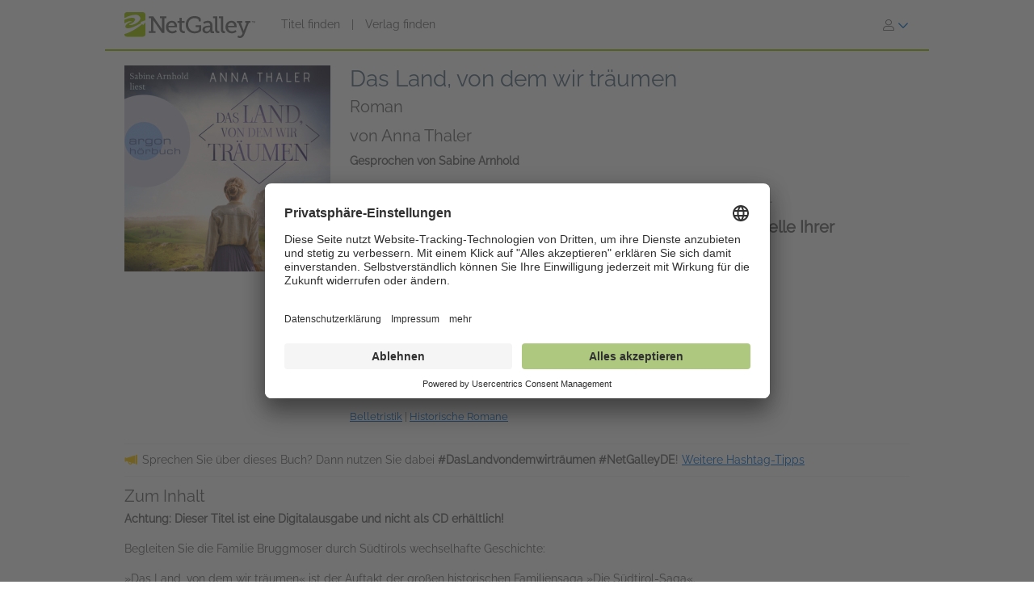

--- FILE ---
content_type: text/html; charset=UTF-8
request_url: https://www.netgalley.de/catalog/book/252473
body_size: 19770
content:
<!DOCTYPE html>
<html lang="de" data-bs-theme="">
    <head>
        <title>    Das Land, von dem wir träumen | Anna Thaler | 9783732458189 | NetGalley
</title>

            <meta name="og:image" content="https://covers.bksh.co/cover252473-large.png" />
    <meta name="og:title" content="Das Land, von dem wir träumen" />
    <meta name="og:url" content="https://www.netgalley.de/catalog/book/252473" />
    <meta name="og:type" content="book" />

                <meta charset="UTF-8" />
                            <meta name="description" content="Auf NetGalley stellen Verlage die digitalen Leseexemplare Ihrer Bücher für professionelle Leser zur Verfügung. Registrieren Sie sich jetzt kostenlos!" />
                        <meta name="distribution" content="Global" />
            <meta name="resource-type" content="document" />
            <meta name="revisit-after" content="1 days" />
            <meta name="robots" content="index,follow" />
            <meta name="copyright" content="Copyright (c) 2026 NetGalley LLC" />
            <meta name="viewport" content="width=device-width, initial-scale=1.0, user-scalable=yes" />
        

                            
       <!-- Google Tag Manager -->
        <script type="text/javascript">
            var dataLayer = window.dataLayer = window.dataLayer || [];
            dataLayer.push({
                'fireGtm': true,
                'memberType': 'anonymous'
            });
        </script>
        <script>(function(w,d,s,l,i){w[l]=w[l]||[];w[l].push({'gtm.start':new Date().getTime(),event:'gtm.js'});var f=d.getElementsByTagName(s)[0],j=d.createElement(s),dl=l!='dataLayer'?'&l='+l:'';j.async=true;j.src='https://www.googletagmanager.com/gtm.js?id='+i+dl;f.parentNode.insertBefore(j,f);})(window,document,'script','dataLayer','GTM-NL5DZZ');</script>
        <!-- End Google Tag Manager -->

                                        <link rel="stylesheet" href="https://assets.bksh.co/1a912ac1d0/assets/netgalley_styles_bootstrap_5.css" />
                    
            <link rel="stylesheet" href="https://assets.bksh.co/1a912ac1d0/assets/netgalley_media_styles.css" />
    
        <link rel="icon" type="image/x-icon" href="https://assets.bksh.co/1a912ac1d0/favicon.ico" />

        <!-- Favicon for modern browsers & devices -->
        <link rel="icon" type="image/png" href="/images/favicon/favicon-16x16.png" sizes="16x16">
        <link rel="icon" type="image/png" href="/images/favicon/favicon-32x32.png" sizes="32x32">
        <link rel="icon" type="image/png" href="/images/favicon/favicon-48x48.png" sizes="48x48">
        <link rel="icon" type="image/png" href="/images/favicon/favicon-96x96.png" sizes="96x96">
        <link rel="icon" type="image/png" href="/images/favicon/favicon-192x192.png" sizes="192x192">
        <link rel="apple-touch-icon" href="/images/favicon/apple-icon.png">
        <link rel="apple-touch-icon" href="/images/favicon/apple-icon-precomposed.png">
        <link rel="apple-touch-icon" href="/images/favicon/apple-icon-57x57.png" sizes="57x57">
        <link rel="apple-touch-icon" href="/images/favicon/apple-icon-60x60.png" sizes="60x60">
        <link rel="apple-touch-icon" href="/images/favicon/apple-icon-72x72.png" sizes="72x72">
        <link rel="apple-touch-icon" href="/images/favicon/apple-icon-76x76.png" sizes="76x76">
        <link rel="apple-touch-icon" href="/images/favicon/apple-icon-120x120.png" sizes="120x120">
        <link rel="apple-touch-icon" href="/images/favicon/apple-icon-144x144.png" sizes="144x144">
        <link rel="apple-touch-icon" href="/images/favicon/apple-icon-152x152.png" sizes="152x152">
        <link rel="apple-touch-icon" href="/images/favicon/apple-icon-180x180.png" sizes="180x180">
        <meta name="msapplication-square70x70logo" content="/images/favicon/ms-icon-70x70.png" />
        <meta name="msapplication-square144x144logo" content="/images/favicon/ms-icon-144x144.png" />
        <meta name="msapplication-square150x150logo" content="/images/favicon/ms-icon-150x150.png" />
        <meta name="msapplication-square310x310logo" content="/images/favicon/ms-icon-310x310.png" />

                <script src="https://assets.bksh.co/1a912ac1d0/assets/netgalley_media.js"></script>
                <script src="https://assets.bksh.co/1a912ac1d0/assets/netgalley_scripts_bootstrap_5.js"></script>

                                        <script>
                    const themeToggle = document.querySelector('[data-bs-theme]')
                    let storedTheme = localStorage.getItem("theme")

                    themeToggle.setAttribute('data-bs-theme',  storedTheme)
                </script>
                    


    </head>
    <body class="netgalley-responsive" data-locale="de-DE">

        <!-- Google Tag Manager (noscript) -->
        <noscript><iframe src="https://www.googletagmanager.com/ns.html?id=GTM-NL5DZZ" height="0" width="0" style="display:none;visibility:hidden"></iframe></noscript>
        <!-- End Google Tag Manager (noscript) -->

        <a name="top"></a>
        <a href="#page-content" class="sr-only">zum Hauptinhalt springen</a>
        <div class="container-lg p-0 wrap-user-guest">

                        
                                                
                                    <div x-data="mobileMenu">
    <nav class="navbar navbar-expand-lg mb-lg-0 netgalley-header pb-3">
        <div class="container-fluid d-flex align-items-center">
            <div class="d-flex align-items-center">
                <button @click="toggleMenu()"
                        class="navbar-toggler border-0 shadow-none ps-3 mt-2"
                        type="button"
                        data-bs-toggle="collapse"
                        data-bs-target="#signInMenuContent"
                        aria-controls="signInMenuContent"
                        aria-expanded="false"
                        aria-label="Anmelden"
                >
                    <span class="fa primary" :class="isMenuOpen ? 'fa-times' : 'fa-bars'"></span>
                </button>

                <div class="d-lg-none position-absolute top-50 start-50 translate-middle">
                        <div class="header-logo ps-3 pb-0">
        <a href="/">
    <?xml version="1.0" encoding="UTF-8"?>
    <svg role="img" class="publicLogo" xmlns="http://www.w3.org/2000/svg" viewBox="0 0 243.51 48" aria-label="NetGalley logo, which links to the home page.">
        <title>NetGalley logo, which links to the home page.</title>
        <defs><style>.logo-swirl{fill:#fff;}.logo-icon{fill:#9ec400;}.logo-text{fill:#666;}</style></defs>
        <g id="Layer_4"><path class="logo-text" d="m239.87,16.68v.4h-1.13v2.96h-.46v-2.96h-1.14v-.4h2.73Z"/>
            <path class="logo-text" d="m240.28,16.68h.65l.97,2.84.96-2.84h.65v3.36h-.43v-1.99c0-.07,0-.18,0-.34,0-.16,0-.33,0-.51l-.96,2.84h-.45l-.97-2.84v.11c0,.08,0,.21,0,.38,0,.17,0,.29,0,.37v1.99h-.43v-3.36Z"/>
            <path class="logo-text" d="m45.63,35.4h3.85V11.3h-3.85v-3.37h8.18l15.18,22.13c.53.87,1.05,2.23,1.05,2.23h.13s-.22-1.53-.22-2.49V11.3h-3.94v-3.37h12.21v3.37h-3.89v27.51h-4.29l-15.18-22.13c-.57-.87-1.05-2.23-1.05-2.23h-.13s.22,1.53.18,2.49v18.46h3.98v3.41h-12.2v-3.41Z"/>
            <path class="logo-text" d="m88.35,16.16c6.3,0,9.58,4.64,9.58,10.37,0,.57-.13,1.62-.13,1.62h-16.18c.26,4.9,3.72,7.52,7.65,7.52s6.61-2.49,6.61-2.49l1.75,3.11s-3.32,3.06-8.62,3.06c-6.96,0-11.72-5.03-11.72-11.59,0-7.04,4.77-11.59,11.07-11.59Zm5.2,9.27c-.13-3.89-2.49-5.91-5.29-5.91-3.24,0-5.86,2.19-6.47,5.91h11.77Z"/>
            <path class="logo-text" d="m102.53,19.96h-3.72v-3.28h3.81v-6.08h4.16v6.08h5.29v3.28h-5.29v10.37c0,4.51,3.06,5.07,4.72,5.07.61,0,1.01-.04,1.01-.04v3.54s-.61.09-1.53.09c-2.8,0-8.44-.87-8.44-8.27v-10.76Z"/>
            <path class="logo-text" d="m130.35,7.41c5.42,0,11.85,2.19,11.85,6.08v3.81h-4.02v-2.27c0-2.58-4.07-3.85-7.7-3.85-7.22,0-11.77,4.9-11.77,11.99s4.64,12.38,11.9,12.38c2.76,0,8.27-.83,8.27-3.85v-4.07h-6.04v-3.41h10.06v8.66c0,4.77-7.96,6.47-12.6,6.47-9.49,0-16.14-6.91-16.14-16.05s6.56-15.88,16.18-15.88Z"/>
            <path class="logo-text" d="m158.13,25.21h1.4v-.83c0-3.5-2.01-4.72-4.73-4.72-3.5,0-6.34,2.14-6.34,2.14l-1.71-3.02s3.24-2.62,8.4-2.62c5.64,0,8.62,2.93,8.62,8.53v9.89c0,.66.35.96.96.96h2.23v3.28h-4.42c-1.97,0-2.76-.96-2.76-2.41v-.31c0-.87.18-1.44.18-1.44h-.09s-1.92,4.68-7.3,4.68c-3.67,0-7.35-2.14-7.35-6.69,0-6.96,9.23-7.44,12.9-7.44Zm-4.64,10.85c3.76,0,6.08-3.85,6.08-7.17v-.92h-1.09c-2.01,0-8.97.09-8.97,4.33,0,1.97,1.44,3.76,3.98,3.76Z"/>
            <path class="logo-text" d="m168.78,11.21h-3.67v-3.28h7.92v24.32c0,1.88.44,3.15,2.36,3.15.7,0,1.18-.04,1.18-.04l-.04,3.5s-.87.09-1.88.09c-3.15,0-5.86-1.27-5.86-6.43V11.21Z"/>
            <path class="logo-text" d="m179.54,11.21h-3.67v-3.28h7.92v24.32c0,1.88.44,3.15,2.36,3.15.7,0,1.18-.04,1.18-.04l-.04,3.5s-.87.09-1.88.09c-3.15,0-5.86-1.27-5.86-6.43V11.21Z"/>
            <path class="logo-text" d="m199.25,16.16c6.3,0,9.58,4.64,9.58,10.37,0,.57-.13,1.62-.13,1.62h-16.19c.26,4.9,3.72,7.52,7.66,7.52s6.61-2.49,6.61-2.49l1.75,3.11s-3.32,3.06-8.62,3.06c-6.96,0-11.72-5.03-11.72-11.59,0-7.04,4.77-11.59,11.07-11.59Zm5.2,9.27c-.13-3.89-2.49-5.91-5.29-5.91-3.24,0-5.86,2.19-6.47,5.91h11.77Z"/>
            <path class="logo-text" d="m214.87,44.46c1.88,0,3.33-1.31,4.07-3.06l.92-2.19-7.74-19.25h-2.8v-3.28h10.11v3.28h-2.93l4.94,13.17c.31.96.39,1.92.39,1.92h.13s.18-.96.53-1.92l4.9-13.17h-2.84v-3.28h9.8v3.28h-2.76l-8.75,22.35c-1.49,3.76-4.37,5.69-7.79,5.69-2.84,0-4.77-1.4-4.77-1.4l1.44-3.19s1.27,1.05,3.15,1.05Z"/>
            <path class="logo-icon" d="m38.93,41.9c0,2.25-2.44,3.73-4.96,3.73H4.88c-2.52,0-4.88-1.48-4.88-3.73V4.01C0,1.77,2.36,0,4.88,0h29.09c2.52,0,4.96,1.77,4.96,4.01v37.88Z"/>
            <path class="logo-swirl" d="m19.74,12.92c1.61,3.91-9.06,10.88-10.88,9-.89,7.27,30.26-5.55,17.87-15.36-4-3.16-14.31-1.82-26.73,4.52v3.23c9.11-4.12,18.11-5.34,19.74-1.39Zm9.84,5.66l1.62,1.67c-14.94,8.65-27.18,12.65-29.36,7.36-1.61-3.91,9.6-11,11.41-9.11.42-3.42-6.62-1.58-13.25,2.55v19.67c8.28-1.98,20.76-8.29,33.03-18.43l2.04,1.71,3.86-4.96v-3.87l-9.35,3.41Z"/>
        </g>
    </svg>
</a>

    </div>
                </div>

                <div class="d-none d-lg-block">
                        <div class="header-logo ps-3 pb-0">
        <a href="/">
    <?xml version="1.0" encoding="UTF-8"?>
    <svg role="img" class="publicLogo" xmlns="http://www.w3.org/2000/svg" viewBox="0 0 243.51 48" aria-label="NetGalley logo, which links to the home page.">
        <title>NetGalley logo, which links to the home page.</title>
        <defs><style>.logo-swirl{fill:#fff;}.logo-icon{fill:#9ec400;}.logo-text{fill:#666;}</style></defs>
        <g id="Layer_4"><path class="logo-text" d="m239.87,16.68v.4h-1.13v2.96h-.46v-2.96h-1.14v-.4h2.73Z"/>
            <path class="logo-text" d="m240.28,16.68h.65l.97,2.84.96-2.84h.65v3.36h-.43v-1.99c0-.07,0-.18,0-.34,0-.16,0-.33,0-.51l-.96,2.84h-.45l-.97-2.84v.11c0,.08,0,.21,0,.38,0,.17,0,.29,0,.37v1.99h-.43v-3.36Z"/>
            <path class="logo-text" d="m45.63,35.4h3.85V11.3h-3.85v-3.37h8.18l15.18,22.13c.53.87,1.05,2.23,1.05,2.23h.13s-.22-1.53-.22-2.49V11.3h-3.94v-3.37h12.21v3.37h-3.89v27.51h-4.29l-15.18-22.13c-.57-.87-1.05-2.23-1.05-2.23h-.13s.22,1.53.18,2.49v18.46h3.98v3.41h-12.2v-3.41Z"/>
            <path class="logo-text" d="m88.35,16.16c6.3,0,9.58,4.64,9.58,10.37,0,.57-.13,1.62-.13,1.62h-16.18c.26,4.9,3.72,7.52,7.65,7.52s6.61-2.49,6.61-2.49l1.75,3.11s-3.32,3.06-8.62,3.06c-6.96,0-11.72-5.03-11.72-11.59,0-7.04,4.77-11.59,11.07-11.59Zm5.2,9.27c-.13-3.89-2.49-5.91-5.29-5.91-3.24,0-5.86,2.19-6.47,5.91h11.77Z"/>
            <path class="logo-text" d="m102.53,19.96h-3.72v-3.28h3.81v-6.08h4.16v6.08h5.29v3.28h-5.29v10.37c0,4.51,3.06,5.07,4.72,5.07.61,0,1.01-.04,1.01-.04v3.54s-.61.09-1.53.09c-2.8,0-8.44-.87-8.44-8.27v-10.76Z"/>
            <path class="logo-text" d="m130.35,7.41c5.42,0,11.85,2.19,11.85,6.08v3.81h-4.02v-2.27c0-2.58-4.07-3.85-7.7-3.85-7.22,0-11.77,4.9-11.77,11.99s4.64,12.38,11.9,12.38c2.76,0,8.27-.83,8.27-3.85v-4.07h-6.04v-3.41h10.06v8.66c0,4.77-7.96,6.47-12.6,6.47-9.49,0-16.14-6.91-16.14-16.05s6.56-15.88,16.18-15.88Z"/>
            <path class="logo-text" d="m158.13,25.21h1.4v-.83c0-3.5-2.01-4.72-4.73-4.72-3.5,0-6.34,2.14-6.34,2.14l-1.71-3.02s3.24-2.62,8.4-2.62c5.64,0,8.62,2.93,8.62,8.53v9.89c0,.66.35.96.96.96h2.23v3.28h-4.42c-1.97,0-2.76-.96-2.76-2.41v-.31c0-.87.18-1.44.18-1.44h-.09s-1.92,4.68-7.3,4.68c-3.67,0-7.35-2.14-7.35-6.69,0-6.96,9.23-7.44,12.9-7.44Zm-4.64,10.85c3.76,0,6.08-3.85,6.08-7.17v-.92h-1.09c-2.01,0-8.97.09-8.97,4.33,0,1.97,1.44,3.76,3.98,3.76Z"/>
            <path class="logo-text" d="m168.78,11.21h-3.67v-3.28h7.92v24.32c0,1.88.44,3.15,2.36,3.15.7,0,1.18-.04,1.18-.04l-.04,3.5s-.87.09-1.88.09c-3.15,0-5.86-1.27-5.86-6.43V11.21Z"/>
            <path class="logo-text" d="m179.54,11.21h-3.67v-3.28h7.92v24.32c0,1.88.44,3.15,2.36,3.15.7,0,1.18-.04,1.18-.04l-.04,3.5s-.87.09-1.88.09c-3.15,0-5.86-1.27-5.86-6.43V11.21Z"/>
            <path class="logo-text" d="m199.25,16.16c6.3,0,9.58,4.64,9.58,10.37,0,.57-.13,1.62-.13,1.62h-16.19c.26,4.9,3.72,7.52,7.66,7.52s6.61-2.49,6.61-2.49l1.75,3.11s-3.32,3.06-8.62,3.06c-6.96,0-11.72-5.03-11.72-11.59,0-7.04,4.77-11.59,11.07-11.59Zm5.2,9.27c-.13-3.89-2.49-5.91-5.29-5.91-3.24,0-5.86,2.19-6.47,5.91h11.77Z"/>
            <path class="logo-text" d="m214.87,44.46c1.88,0,3.33-1.31,4.07-3.06l.92-2.19-7.74-19.25h-2.8v-3.28h10.11v3.28h-2.93l4.94,13.17c.31.96.39,1.92.39,1.92h.13s.18-.96.53-1.92l4.9-13.17h-2.84v-3.28h9.8v3.28h-2.76l-8.75,22.35c-1.49,3.76-4.37,5.69-7.79,5.69-2.84,0-4.77-1.4-4.77-1.4l1.44-3.19s1.27,1.05,3.15,1.05Z"/>
            <path class="logo-icon" d="m38.93,41.9c0,2.25-2.44,3.73-4.96,3.73H4.88c-2.52,0-4.88-1.48-4.88-3.73V4.01C0,1.77,2.36,0,4.88,0h29.09c2.52,0,4.96,1.77,4.96,4.01v37.88Z"/>
            <path class="logo-swirl" d="m19.74,12.92c1.61,3.91-9.06,10.88-10.88,9-.89,7.27,30.26-5.55,17.87-15.36-4-3.16-14.31-1.82-26.73,4.52v3.23c9.11-4.12,18.11-5.34,19.74-1.39Zm9.84,5.66l1.62,1.67c-14.94,8.65-27.18,12.65-29.36,7.36-1.61-3.91,9.6-11,11.41-9.11.42-3.42-6.62-1.58-13.25,2.55v19.67c8.28-1.98,20.76-8.29,33.03-18.43l2.04,1.71,3.86-4.96v-3.87l-9.35,3.41Z"/>
        </g>
    </svg>
</a>

    </div>
                </div>
            </div>

            <div x-show="!isMenuOpen" class="collapse navbar-collapse">
                    <div class="ps-5 collapse navbar-collapse" id="signInMenuContent">

                        
        <nav class="navbar-nav me-auto mb-2 mb-lg-0" aria-label="Main navigation">
            <ul class="nav d-flex align-items-center list-unstyled">
                                    <li class="nav-item">
                        <a class="nav-link default"
                           href="/catalog/"
                           >
                            Titel finden
                        </a>
                    </li>
                                            <li class="nav-item px-2" aria-hidden="true">
                            <span class="nav-divider">|</span>
                        </li>
                                                        <li class="nav-item">
                        <a class="nav-link default"
                           href="/catalog/publishers"
                           >
                            Verlag finden
                        </a>
                    </li>
                                                </ul>
        </nav>

                    <div class="dropdown" id="loginMenu">
                <button class="dropdown-toggle hide-default-arrow btn btn-link"
                        id="signInDropdown"
                        data-bs-toggle="dropdown"
                        aria-expanded="false"
                        aria-label="Anmelden">
                    <i class="fa-light fa-user-large" aria-hidden="true"></i>
                    <i class="fa-thin fa-chevron-down secondary default-color" aria-hidden="true"></i>
                </button>
                <div class="dropdown-menu dropdown-menu-end login-dropdown p-3"
                     aria-label="Anmelden"
                >
                    
<form class="" name="login" method="post" action="/auth/login">

<div>
        <div class="pb-3">
        <div class="pb-2">    <input type="text" id="login_username"
            name="login[username]"
     required="required" autocapitalize="none"             placeholder="Benutzername"
             aria-label="Benutzername" /></div>
        <div>    <input type="password" id="login_password"
            name="login[password]"
     required="required" autocomplete="696e440c484eb"             placeholder="Passwort"
             row_class="passwordInputContainer" row_id="headerPassword" aria-label="Passwort" /></div>
    </div>

            <div class="pb-3">
        <div class="d-flex align-items-center text-start text-10">
                        <input type="hidden" id="login_rememberMe_hidden" name="login[rememberMe]" value="0">

                        <button type="button"
                    id="remember_me_button"
                    class="btn btn-sm p-0 me-2 border-0"
                    onclick="toggleRememberMe(this)"
                    aria-pressed="false">
                <i class="fa-regular fa-square text-dark"></i>
            </button>

            <span id="remember_me_text" class="ps-1">Angemeldet bleiben</span>
            <script>
                function toggleRememberMe(button) {
                    const hiddenInput = document.getElementById('login_rememberMe_hidden');
                    const icon = button.querySelector('i');

                    if (hiddenInput.value === '1') {
                        hiddenInput.value = '0';
                        icon.classList.remove('fa-square-check');
                        icon.classList.add('fa-square');
                        button.setAttribute('aria-pressed', 'false');
                    } else {
                        hiddenInput.value = '1';
                        icon.classList.remove('fa-square');
                        icon.classList.add('fa-square-check');
                        button.setAttribute('aria-pressed', 'true');
                    }
                }
            </script>
        </div>
    </div>

        <div class="pb-1 text-start">
        
    <div class="row form-login">
        <div class="col ">
            <button type="submit" id="login_login" name="login[login]" class="btn btn-primary" data-test-id="sign-in">
        <div class="d-flex align-items-center">
                        <div>Anmelden</div>
                    </div>
    </button>
        </div>
    </div>
    </div>

        <div class="login-text">
        <a class="primary text-start text-10" href="/auth/forgot_login">Anmeldedaten vergessen?</a>
    </div>

        <div class="login-text">
        <a class="primary text-start text-10" href="/auth/register">Bei NetGalley registrieren</a>
    </div>

    <hr>

        <div class="row px-1">
        <a href="#" class="text-10" @click="setTheme('light')">
            <i class="fa-light fa-sun align-top pe-1 text-16"></i>
            <span class="light-mode fw-semibold" :class="theme == 'light' ? 'active' : 'primary'">Light Mode</span>
        </a>
    </div>

    <div class="row px-1">
        <a href="#" class="text-10" @click="setTheme('dark')">
            <i class="fa-light fa-moon align-top px-1 text-16"></i>
            <span class="dark-mode fw-semibold" :class="theme == 'dark' ? 'active' : 'primary'">Dark Mode</span>
        </a>
    </div>

</div>

    <input type="hidden" id="login_widgetId"
            name="login[widgetId]"
     />    <input type="hidden" id="login_widgetRedeemCode"
            name="login[widgetRedeemCode]"
     />    <input type="hidden" id="login__token"
            name="login[_token]"
     value="b21c2a4222704e7a20551.NAWGF8ISFNfHEFkEpCbP0k-RAkklZwdopYfht4rg9y0.WmDyJvFhYKDwIWhe402e_zv6UzlxKDRR-uSogtqFjXJeMOp6pWdyvapHPg" /></form>

                </div>
            </div>
            </div>
            </div>

            <div class="mobile-menu" :class="{'show': isMenuOpen}" x-show="isMenuOpen">
                <div class="pt-3">
                        
    <div class="px-4 pb-4">
                    
<form class="" name="login" method="post" action="/auth/login">

<div>
        <div class="pb-3">
        <div class="pb-2">    <input type="text" id="login_username"
            name="login[username]"
     required="required" autocapitalize="none"             placeholder="Benutzername"
             aria-label="Benutzername" /></div>
        <div>    <input type="password" id="login_password"
            name="login[password]"
     required="required" autocomplete="696e440c484eb"             placeholder="Passwort"
             row_class="passwordInputContainer" row_id="headerPassword" aria-label="Passwort" /></div>
    </div>

            <div class="pb-3">
        <div class="d-flex align-items-center text-start text-10">
                        <input type="hidden" id="login_rememberMe_hidden" name="login[rememberMe]" value="0">

                        <button type="button"
                    id="remember_me_button"
                    class="btn btn-sm p-0 me-2 border-0"
                    onclick="toggleRememberMe(this)"
                    aria-pressed="false">
                <i class="fa-regular fa-square text-dark"></i>
            </button>

            <span id="remember_me_text" class="ps-1">Angemeldet bleiben</span>
            <script>
                function toggleRememberMe(button) {
                    const hiddenInput = document.getElementById('login_rememberMe_hidden');
                    const icon = button.querySelector('i');

                    if (hiddenInput.value === '1') {
                        hiddenInput.value = '0';
                        icon.classList.remove('fa-square-check');
                        icon.classList.add('fa-square');
                        button.setAttribute('aria-pressed', 'false');
                    } else {
                        hiddenInput.value = '1';
                        icon.classList.remove('fa-square');
                        icon.classList.add('fa-square-check');
                        button.setAttribute('aria-pressed', 'true');
                    }
                }
            </script>
        </div>
    </div>

        <div class="pb-1 text-start">
        
    <div class="row form-login">
        <div class="col ">
            <button type="submit" id="login_login" name="login[login]" class="btn btn-primary" data-test-id="sign-in">
        <div class="d-flex align-items-center">
                        <div>Anmelden</div>
                    </div>
    </button>
        </div>
    </div>
    </div>

        <div class="login-text">
        <a class="primary text-start text-10" href="/auth/forgot_login">Anmeldedaten vergessen?</a>
    </div>

        <div class="login-text">
        <a class="primary text-start text-10" href="/auth/register">Bei NetGalley registrieren</a>
    </div>

    <hr>

        <div class="row px-1">
        <a href="#" class="text-10" @click="setTheme('light')">
            <i class="fa-light fa-sun align-top pe-1 text-16"></i>
            <span class="light-mode fw-semibold" :class="theme == 'light' ? 'active' : 'primary'">Light Mode</span>
        </a>
    </div>

    <div class="row px-1">
        <a href="#" class="text-10" @click="setTheme('dark')">
            <i class="fa-light fa-moon align-top px-1 text-16"></i>
            <span class="dark-mode fw-semibold" :class="theme == 'dark' ? 'active' : 'primary'">Dark Mode</span>
        </a>
    </div>

</div>

    <input type="hidden" id="login_widgetId"
            name="login[widgetId]"
     />    <input type="hidden" id="login_widgetRedeemCode"
            name="login[widgetRedeemCode]"
     />    <input type="hidden" id="login__token"
            name="login[_token]"
     value="b21c2a4222704e7a20551.NAWGF8ISFNfHEFkEpCbP0k-RAkklZwdopYfht4rg9y0.WmDyJvFhYKDwIWhe402e_zv6UzlxKDRR-uSogtqFjXJeMOp6pWdyvapHPg" /></form>

            </div>

    <hr class="p-0">

            


<div class="row">
    <div class="pt-2 col-auto px-4 ms-4 pb-2">
                    
                                                                        <a class='text-16 mobile-publisher-profile-link' href="/catalog/">
                        Titel finden
                    </a>
                
                <br>                                
                                                                        <a class='text-16 mobile-publisher-profile-link' href="/catalog/publishers">
                        Verlag finden
                    </a>
                
                <br>                                
                                                    <a class='text-16 mobile-publisher-profile-link' href="https://netgalley.zendesk.com/hc/de/" target="_blank" rel="noreferrer noopener">
                        Hilfe
                    </a>

                                
                                    
        
        
            </div>

    <div class="col me-3 text-end">

                    </div>
</div>

<hr>

    <div class="row p-3">
        <a href="#" class="col-6 text-10 text-end" @click="setTheme('light'); toggleMenu(false)">
            <i class="fa-light fa-sun align-top pe-1 text-16"></i>
            <span class="light-mode fw-semibold"
                  :class="theme == 'light' ? 'active' : 'primary'">Light Mode</span>
        </a>

        <a href="#" class="col-6 text-10 text-start" @click="setTheme('dark'); toggleMenu(false)">
            <i class="fa-light fa-moon align-top pe-1 text-16"></i>
            <span class="dark-mode fw-semibold"
                  :class="theme == 'dark' ? 'active' : 'primary'">Dark Mode</span>
        </a>
    </div>

    <hr>

<div class="row px-4 py-2">
    <div class="col-6 primary">
        <a class="text-12 mobile-footer-link" href="/privacy">Datenschutzerklärung</a><br>
        <a class="text-12 mobile-footer-link" href="/terms">Nutzungsbedingungen</a><br>
        <a class="text-12 mobile-footer-link" href="/cookie_policy">Cookie-Richtlinien</a>

                    <br>
            <a class="text-12 mobile-footer-link" href="/legal_notice">Impressum</a>
            </div>

    <div class="col-6 primary">
        <a class="text-12 mobile-footer-link" href="/contact">Kontakt</a><br>
        <a class="text-12 mobile-footer-link" href="/about">Über NetGalley</a><br>
                    <a class="text-12 mobile-footer-link" href="http://blog.netgalley.de/" target="_blank" rel="noreferrer noopener">Blog</a>
        
                    <br>
                            <a class="text-12 mobile-footer-link" href="#" onClick="UC_UI.showSecondLayer();">Datenschutzeinstellungen</a>
                        </div>
</div>

<hr>


<p class="px-4 py-3 text-12">
    Powered by Firebrand Technologies<br>© 2026 NetGalley LLC<br>Alle Rechte vorbehalten
</p>
                </div>
            </div>
        </div>
    </nav>
</div>

                
            
    
            
            <div id="page-content" class="page-content">

                
                                    <div id="errorMessageDisplay">
                                            </div>
                                        <div id="errorMessageTemplate" class="row d-none">
                        <div class="col-md-12 alert alert-danger"></div>
                    </div>
                                    <div id="alertMessageDisplay">
                                            </div>
                                        <div id="alertMessageTemplate" class="row d-none">
                        <div class="col-md-12 alert alert-warning"></div>
                    </div>
                                    <div id="successMessageDisplay">
                                            </div>
                                        <div id="successMessageTemplate" class="row d-none">
                        <div class="col-md-12 alert alert-success"></div>
                    </div>
                                    <div id="infoMessageDisplay">
                                            </div>
                                        <div id="infoMessageTemplate" class="row d-none">
                        <div class="col-md-12 alert alert-info"></div>
                    </div>
                                    <div id="lockedMessageDisplay">
                                            </div>
                                        <div id="lockedMessageTemplate" class="row d-none">
                        <div class="col-md-12 alert alert-locked"></div>
                    </div>
                
                            <script src="https://dzrosyogtuajb.cloudfront.net/pageflow.js"></script>




<div class="modal fade " id="loadInPageflowModal" tabindex="-1" role="dialog" aria-hidden="true"
        >
    <div class="modal-dialog modal-dialog-centered">
        <div class="modal-content">
            <div class="modal-content-liner">
                                    <div class="row modal-header  ">

                                                    <div class="col-11">
                                                                    <h1 class="heading-1 modal-title ">Wird im Reader geladen.</h1>
                                                                                            </div>
                                                                             <div class="col-1 ps-0 align-middle">
                                <button type="button" class="blue-close close secondary" data-bs-dismiss="modal">
                                    <span aria-hidden="true">&times;</span>
                                    <span class="sr-only">Schließen</span>
                                </button>
                            </div>
                                            </div>
                                <div class="modal-body emphasis">
                    <div class="modal-body-header">
                                            </div>
                    <div class="modal-body-content">
                            <div class="pageflow-error d-none"></div>
    <div class="pageflow-default">
        <i class="fa fa-spinner fa-spin me-2"></i> Bitte warten Sie... Dies kann einen Moment dauern.
    </div>
                    </div>
                    <div class="modal-body-footer">
                                            </div>
                </div>
                            </div>
        </div>
    </div>
</div>

    <script>
        $(document).bind('netgalley.content.changed', function() {
            // Checks to see if the title image loads on the user's browser.  If not, rewrite the
            // image URL to use our local generic book image, sized accordingly.
            $('#loadInPageflowModal .verify-title-image img').one('error', function () {
                var regex = /.*-(micro|mini|small|medium|large)\.png/;
                var input = $(this).attr('src');
                if (regex.test(input)) {
                    var matches = input.match(regex);
                    $(this).attr('src', '/images/cover-placeholder-green-' + matches[1] + '.png');
                }
            });

            // The above technique won't work with IE8 or lower because of timing issues
            // so we need to set the image source to itself on the page load which will then start the error event
            $('#loadInPageflowModal .verify-title-image img').each(function () {
                $(this).attr('src', $(this).attr('src'));
            });
        });
    </script>


<script>
$(function() {
    $('#loadInPageflowModal').on('show.bs.modal', function (event) {
        $.event.trigger('netgalley.content.changed');
    });
    });
</script>


<script>
    $(()  => {
        const errorCont = $('#loadInPageflowModal .pageflow-error');
        const defaultCont = $('#loadInPageflowModal .pageflow-default');

        $('.pageflowButton').click(async function (e) {
            e.preventDefault();

            const bookId = $(this).data('book');
            const transferUrl = '/reader/transfer/99999'.replace('99999', bookId);
            const redirectUrl = '/reader/99999'.replace('99999', bookId);
            const websocketUrl = 'wss://a46el2xrdb.execute-api.us-east-1.amazonaws.com/socket';

            // If the book has already been transferred, redirect to the pageflow reader
            if ($(this).data('transferred')) {
                window.location.href = redirectUrl;
                return;
            }

            $(this).prop('disabled', true);
            defaultCont.removeClass('d-none');
            errorCont.addClass('d-none');
            $('#loadInPageflowModal').modal('show');

            // Open a websocket that listens for the file finished processing event and then redirects the page
            PageFlow.waitForFile($(this).data('hash'), websocketUrl, redirectUrl);
            const response = await fetch(transferUrl, {
                method: 'POST',
                headers: {
                    'Content-Type': 'application/json',
                    'x-csrf-protected': 1,
                }
            });

            $(this).prop('disabled', false);

            let data;
            try {
                data = await response.json();
            } catch (e) {
                data = {};
            }

            if (response.status !== 200) {
                defaultCont.addClass('d-none');
                errorCont.text(data.error ?? 'Beim Umwandeln der Datei ist ein Fehler aufgetreten.');
                errorCont.removeClass('d-none');
            } else if (data.alreadyTransferred) {
                $('#loadInPageflowModal').modal('hide');
                window.location.href = redirectUrl;
            }
        });
    });
</script>

    


<div class="row">
    <div class="col-12 col-md-auto text-center text-md-start verify-title-image pb-1">
               <img alt="Buchcover für Das Land, von dem wir träumen" class="cover-width" itemprop="image" src="https://covers.bksh.co/cover252473-medium.png" />

                <script>
    $(function() {
        $(document).on('click', 'a.cover-vote', function(e) {
            e.preventDefault();
            var $container = $(this).closest('.cover-vote-container');

                            $container.find('.hide').hide();
                $container.find('.cover-vote-login-prompt').show();

                    });
    });
</script>


                
                    </div>

        

<div class="col-12 col-md-6 col-lg-8" itemscope itemtype="http://schema.org/Book">
          <div class="pb-2">
         <h1 class="heading-1 mb-1 py-0 pt-6 pt-md-0" itemprop="name">Das Land, von dem wir träumen</h1>

                    <p class="heading-3 mb-0">Roman</p>
            </div>

        <div class="mb-0 pb-4">
        <p class="heading-2 text-20 fw-medium" itemprop="author" itemscope itemtype="http://schema.org/Person">
            von <span itemprop="name">Anna Thaler</span>
        </p>

                            <p class="heading-5 default text-14 fw-bold" itemprop="narrator" itemscope itemtype="http://schema.org/Person">
                Gesprochen von Sabine Arnhold
            </p>
            </div>

                <div class="pb-2">
            <p class="heading-5">Dieser Titel war ehemals bei NetGalley verfügbar und ist jetzt archiviert.</p>
        </div>
    
        <div class="pb-2">
                            
            
    
            
        
        <h3 class="heading-3 fw-bold">
            Bestellen oder kaufen Sie dieses Buch in der Verkaufsstelle Ihrer Wahl. <a target="_blank" rel="noreferrer noopener" href="https://www.buchhandlung.de/karte/">Buchhandlung finden.</a>
        </h3>

    
    

    
        
    
        <div id="modalForPhoneRenderContainer"></div>

    <script>

        $(function() {

            
            $(document).on('click', '.wishlist-click', function(e) {
                e.preventDefault();

                var bookId = $(this).data('book');
                var baseUrl = '/member/wish/9999999';

                $.ajax({
                    type: 'POST',
                    url: baseUrl.replace('9999999', bookId)
                })
                .done(function(data) {
                    $('#wishlistedContent' + bookId).show();
                    $('#wishlistContent' + bookId).hide();
                });
            });

            // show reading app info popovers
            if ($('.app-info-popover').length) {
                new bootstrap.Popover($('.app-info-popover'))
            }
        });

    </script>

    </div>

    
        <div id="kindleForm" class="d-none">

        <div class="row pb-2">
            <div class="col-10 align-self-center m-0">
                <p class="heading-6 mb-0">
                    NetGalley-Bücher direkt an an Kindle oder die Kindle-App senden.
                </p>
            </div>

                        <div class="col text-end">
               <a class="small-link align-end text-end" id="kindleCancel" href="#">
                    Abbrechen
                </a>
            </div>
        </div>
        <hr class="my-2"/>

        <div class="edit-kindle-email pb-6">
            <div class="row">
                <div>
                    <div class="row pb-2">
                        <div class="col-auto pe-0">
                            <p class="heading-6"><strong>1</strong></p>
                        </div>

                        <div class="col-11">
                            <p class="heading-6 mb-0">Um auf Ihrem Kindle oder in der Kindle-App zu lesen fügen Sie <a href="mailto:kindle@netgalley.com">kindle@netgalley.com</a> als bestätigte E-Mail-Adresse in Ihrem Amazon-Account hinzu. <a target="_blank" rel="noreferrer noopener" href="https://netgalley.zendesk.com/hc/de/articles/115003979534">Klicken Sie hier für eine ausführliche Erklärung.</a>
                            </p>
                        </div>
                    </div>

                </div>
            </div>
            <div>
            <div class="row pt-1 pb-3">
                <div class="col-auto pe-0">
                    <p class="heading-6"><strong>2</strong></p>
                </div>

                <div class="col-11">
                    <p class="heading-6 mb-0">Geben Sie außerdem hier Ihre Kindle-E-Mail-Adresse ein. Sie finden diese in Ihrem Amazon-Account.</p>

                                                        </div>
                </div>
            </div>
        </div>
    </div>

                <div class="pb-4 mb-2">
                        <div>
                                                <span class="fb-icon-open-book"></span>
                    <a href="/catalog/book/240590">
                                                <button class="align-middle d-inline-block ms-0 ps-0 small-link transparent-button">
                            Auch als digitales Leseexemplar verfügbar
                        </button>
                    </a>
                                    </div>
    
        </div>
    
                <div class="pb-4 mb-2">
            <div>
                <p class="heading-6">
                                            <a class="primary" href="#" data-bs-toggle="modal" data-bs-target="#audioExcerptModal" data-isbn="9783732458189">
                            Hier geht&#039;s zur Hörprobe
                        </a>
                                    </p>
            </div>
        </div>
    
        <div class="pb-0">
                        <div class="publication-dates">
        <p class="heading-6 pb-1">
                            Erscheinungstermin
                <strong><span itemprop="datePublished"
                    content="2022-04-01"
                    aria-label="1. April 2022"
                ><span aria-hidden="true"></span></span>01.04.2022</strong>
                            | Archivierungsdatum
                <strong><span aria-label="30. April 2022"><span aria-hidden="true"></span></span>30.04.2022</strong>
        </p>
    </div>

            </div>

        <div class="pb-3">
            <div>
        <p itemprop="publisher" itemscope itemtype="http://schema.org/Organization">
            <a href="/catalog/publisher/83889"><span itemprop="name">Argon Verlag AVE GmbH</span></a>
                            <span class="default"> | </span><span itemprop="name">argon</span>
                    </p>

            </div>


    </div>

        <div class="pb-2">
                    <div class="categories">
            <p class="heading-6">
                                    <a href="/catalog/category/35"><span itemprop="genre">Belletristik</span></a>
                     |                    <a href="/catalog/category/46"><span itemprop="genre">Historische Romane</span></a>
                                </p>
        </div>
    
    </div>

</div>






    
        
        

<div class="modal fade audio-excerpt-modal" id="audioExcerptModal" tabindex="-1" role="dialog" aria-hidden="true"
        >
    <div class="modal-dialog modal-dialog-centered">
        <div class="modal-content">
            <div class="modal-content-liner">
                                    <div class="row modal-header  title-details-header  ">

                                                    <div class="col-10">
                                <div class="d-flex align-items-center">
                                    <span class="verify-title-image">
                                        <img itemprop="image" class="cover-image" src="https://covers.bksh.co/cover252473-mini.png" alt="Buchcover für Das Land, von dem wir träumen" />
                                    </span>
                                    <div class="title-details">
                                        <h2 class="heading-2">Das Land, von dem wir träumen</h2>
                                        <h3 class="heading-3">Anna Thaler</h3>
                                    </div>
                                </div>
                            </div>
                                                                             <div class="col-1 ps-0 align-middle">
                                <button type="button" class="blue-close close secondary" data-bs-dismiss="modal">
                                    <span aria-hidden="true">&times;</span>
                                    <span class="sr-only">Schließen</span>
                                </button>
                            </div>
                                            </div>
                                <div class="modal-body emphasis">
                    <div class="modal-body-header">
                                            </div>
                    <div class="modal-body-content">
                        
                        
<div>
    <div class="row">
        <div id="audio-player-container" class="table borderless text-center px-4 audio-container" data-profile-id="" data-begin-time="0" data-scrubbing="false">
            <audio id="audio-player" class="video-js vjs-netgalley-skin vjs-netgalley-audio vjs-has-started" controls preload="auto">
                <source src="" type="audio/mp3" />
            </audio>
        </div>
    </div>
                    <div class="row">
                <div class="col-12 text-center">
                    <div class="pb-1">Gesprochen von Sabine Arnhold</div>
                </div>
            </div>
        </div>

<script>
    $(function() {
        let csrfToken = 'dba82446cc86.y57-Fe8gN61VuHiUFmqRrQNPabShi4Ygad14vxTEthc.hfWhQtlvAv8Zihe5QVuiz1wYPv7C4shiW5wM9maRz0aZy4ZYhRB5_zvzHw';
        const audioExcerptPlayer = $('#audio-player')[0].player;
        const audioExcerptContainer = $('#audio-player-container');

        //convert js object to FormData
        function getFormData(object) {
            return Object.keys(object).reduce((formData, key) => {
                formData.append(key, object[key]);
                return formData;
            }, new FormData());
        }

        //update the audioExcerptListen end_time
        function updateExcerptListen(useBeacon) {
            let audioExcerptListenId = audioExcerptContainer.data('audio-excerpt-listen-id');

            // Don't update the excerpt listen when seeking.
            if (!audioExcerptListenId || audioExcerptContainer.data('scrubbing') === 'true') {
                audioExcerptContainer.data('scrubbing', 'false');
                return;
            }

            // use the update route when an id already exists
            let url = ('/catalog/252473/audio_excerpt_listen/9999999')
                .replace('9999999', audioExcerptListenId)
            ;

            let data = {
                begin_time: audioExcerptContainer.attr('data-begin-time'),
                end_time: previousTimes[previousTimes.length-2],
                excerpt_length: audioExcerptPlayer.duration(),
                _token: csrfToken
            };

            // send the ajax or beacon request
            if (useBeacon && navigator.sendBeacon) {
                navigator.sendBeacon(url, getFormData(data));
            } else {
                $.ajax({
                    type: 'POST',
                    data: data,
                    url: url
                });
            }
        }

        // add to the array of previous times as the time updates
        let previousTimes = [];
        audioExcerptPlayer.on('timeupdate', function(){
            previousTimes.push(this.cache_.currentTime);

            // when seeking set the scrubbing data attribute to true
            if (audioExcerptPlayer.scrubbing() === true) {
                audioExcerptContainer.data('scrubbing', 'true');
            }
        });

        // handle audio excerpt listens when the play event is fired
        audioExcerptPlayer.on('play', function() {
            // when the player is paused and started again do nothing
            if (audioExcerptContainer.data('audio-excerpt-listen-id')) {
                audioExcerptContainer.data('scrubbing', 'false');
                return;
            }

            // send the ajax request to create a new audio excerpt listen record
            $.ajax({
                type: 'POST',
                data: {
                    begin_time: audioExcerptPlayer.currentTime(),
                    excerpt_length: audioExcerptPlayer.duration(),
                    _token: csrfToken
                },
                url: '/catalog/252473/audio_excerpt_listen'
            })
            .done(function(data) {
                audioExcerptContainer.data('audio-excerpt-listen-id', data.audioExcerptListenId);
                audioExcerptContainer.data('scrubbing', 'false');
            });
        });

        // handle audio excerpt listens when the pause event is fired
        audioExcerptPlayer.on('pause', () => updateExcerptListen());

        //update the end timestamp when the user minimizes or closes the window
        $(document).on('visibilitychange', () => {
            if (document.visibilityState === 'hidden') {
                updateExcerptListen(true);
            }
        });

        // remove the text track display, which covers the audio controls
        audioExcerptPlayer.removeChild('textTrackDisplay');

        // remove the fullscreen toggle from the player control bar
        audioExcerptPlayer.controlBar.removeChild('fullscreenToggle');
    });
</script>


                                                
    <div id="opinions-success" class="row bg-gray-smoke-light mt-3 p-6 pb-4 d-none">
        <div class="col-11"><h3 class="heading-3">Vielen Dank! Ihre Rückmeldung ist sehr wichtig für uns und wird auch an den Verlag weitergegeben.</h3></div>
        <div class="col-2 ms-auto pe-0 pull-end text-end"><a id="editOpinions" href="#">Bearbeiten</a></div>
    </div>

    <div class="row px-md-6 mt-3 border-gray-c border-top " id="opinions-form-container">
        <div class="col-12 p-3">

            <form class="form-changes-check zebra-stripe-rows" name="audioExcerptOpinions" method="post" id="opinionsForm" class="form-changes-check zebra-stripe-rows">

                                                                            <div class="row zebra-row py-3" id="question-index-0">
                                        <div class="col-12 col-md-8 align-self-center">
                                                            <label id="question-index-0-label">
                            Mochten Sie den/die Sprecher*in?
                    </label>
    
                                                <div id="audioExcerptOpinions_answers_by_questions_0_answers" class="d-none" data-index="0" data-prototype="        
                                        
    &lt;div class=&quot;row form-answers_by_questions-__name__&quot;&gt;
                    &lt;div class=&quot;col-12 col-md-5 col-lg-4 text-md-end&quot;&gt;
                    
            &lt;/div&gt;

            &lt;div class=&quot;col-12 col-md-7 col-lg-8 &quot;&gt;
                                    &lt;div id=&quot;audioExcerptOpinions_answers_by_questions_0_answers___name__&quot;&gt;            &lt;input type=&quot;hidden&quot; id=&quot;audioExcerptOpinions_answers_by_questions_0_answers___name___questionAnswer&quot;
            name=&quot;audioExcerptOpinions[answers_by_questions][0][answers][__name__][questionAnswer]&quot;
     /&gt;    &lt;/div&gt;
                            &lt;/div&gt;
            &lt;/div&gt;

    "></div>
                    </div>

                                        <div class="input-wrap-responsive col-12 col-md-4 text-sm-end">
                        <div class=" float-start  float-md-end"
                            data-toggle="buttons"
                            role="radiogroup"
                            aria-labelledby="question-index-0-label"
                        >
                                                                                                                            
                                <button
                                    type="button"
                                    class="btn answer-button question-47-answer   emphasis"
                                    data-question="47"
                                    data-question-answer="127"
                                    data-container="audioExcerptOpinions_answers_by_questions_0_answers"
                                    data-multiple=""
                                    role="radio"
                                    aria-checked="false"
                                    tabindex="0"
                                >
                                    Ja
                                </button>

                                                                                                                            
                                <button
                                    type="button"
                                    class="btn answer-button question-47-answer ms-3  emphasis"
                                    data-question="47"
                                    data-question-answer="128"
                                    data-container="audioExcerptOpinions_answers_by_questions_0_answers"
                                    data-multiple=""
                                    role="radio"
                                    aria-checked="false"
                                    tabindex="-1"
                                >
                                    Nein
                                </button>

                                                    </div>
                    </div>
                </div>
                                                                            <div class="row zebra-row py-3" id="question-index-1">
                                        <div class="col-12 col-md-8 align-self-center">
                                                            <label id="question-index-1-label">
                            Haben Sie durch die Hörprobe einen guten Eindruck vom Buch bekommen?
                    </label>
    
                                                <div id="audioExcerptOpinions_answers_by_questions_1_answers" class="d-none" data-index="0" data-prototype="        
                                        
    &lt;div class=&quot;row form-answers_by_questions-__name__&quot;&gt;
                    &lt;div class=&quot;col-12 col-md-5 col-lg-4 text-md-end&quot;&gt;
                    
            &lt;/div&gt;

            &lt;div class=&quot;col-12 col-md-7 col-lg-8 &quot;&gt;
                                    &lt;div id=&quot;audioExcerptOpinions_answers_by_questions_1_answers___name__&quot;&gt;            &lt;input type=&quot;hidden&quot; id=&quot;audioExcerptOpinions_answers_by_questions_1_answers___name___questionAnswer&quot;
            name=&quot;audioExcerptOpinions[answers_by_questions][1][answers][__name__][questionAnswer]&quot;
     /&gt;    &lt;/div&gt;
                            &lt;/div&gt;
            &lt;/div&gt;

    "></div>
                    </div>

                                        <div class="input-wrap-responsive col-12 col-md-4 text-sm-end">
                        <div class=" float-start  float-md-end"
                            data-toggle="buttons"
                            role="radiogroup"
                            aria-labelledby="question-index-1-label"
                        >
                                                                                                                            
                                <button
                                    type="button"
                                    class="btn answer-button question-48-answer   emphasis"
                                    data-question="48"
                                    data-question-answer="129"
                                    data-container="audioExcerptOpinions_answers_by_questions_1_answers"
                                    data-multiple=""
                                    role="radio"
                                    aria-checked="false"
                                    tabindex="0"
                                >
                                    Ja
                                </button>

                                                                                                                            
                                <button
                                    type="button"
                                    class="btn answer-button question-48-answer ms-3  emphasis"
                                    data-question="48"
                                    data-question-answer="130"
                                    data-container="audioExcerptOpinions_answers_by_questions_1_answers"
                                    data-multiple=""
                                    role="radio"
                                    aria-checked="false"
                                    tabindex="-1"
                                >
                                    Nein
                                </button>

                                                    </div>
                    </div>
                </div>
                                                                            <div class="row zebra-row py-3" id="question-index-2">
                                        <div class="col-12 col-md-8 align-self-center">
                                                            <label id="question-index-2-label">
                            Möchten Sie auch den Rest des Hörbuchs hören?
                    </label>
    
                                                <div id="audioExcerptOpinions_answers_by_questions_2_answers" class="d-none" data-index="0" data-prototype="        
                                        
    &lt;div class=&quot;row form-answers_by_questions-__name__&quot;&gt;
                    &lt;div class=&quot;col-12 col-md-5 col-lg-4 text-md-end&quot;&gt;
                    
            &lt;/div&gt;

            &lt;div class=&quot;col-12 col-md-7 col-lg-8 &quot;&gt;
                                    &lt;div id=&quot;audioExcerptOpinions_answers_by_questions_2_answers___name__&quot;&gt;            &lt;input type=&quot;hidden&quot; id=&quot;audioExcerptOpinions_answers_by_questions_2_answers___name___questionAnswer&quot;
            name=&quot;audioExcerptOpinions[answers_by_questions][2][answers][__name__][questionAnswer]&quot;
     /&gt;    &lt;/div&gt;
                            &lt;/div&gt;
            &lt;/div&gt;

    "></div>
                    </div>

                                        <div class="input-wrap-responsive col-12 col-md-4 text-sm-end">
                        <div class=" float-start  float-md-end"
                            data-toggle="buttons"
                            role="radiogroup"
                            aria-labelledby="question-index-2-label"
                        >
                                                                                                                            
                                <button
                                    type="button"
                                    class="btn answer-button question-49-answer   emphasis"
                                    data-question="49"
                                    data-question-answer="131"
                                    data-container="audioExcerptOpinions_answers_by_questions_2_answers"
                                    data-multiple=""
                                    role="radio"
                                    aria-checked="false"
                                    tabindex="0"
                                >
                                    Ja
                                </button>

                                                                                                                            
                                <button
                                    type="button"
                                    class="btn answer-button question-49-answer ms-3  emphasis"
                                    data-question="49"
                                    data-question-answer="132"
                                    data-container="audioExcerptOpinions_answers_by_questions_2_answers"
                                    data-multiple=""
                                    role="radio"
                                    aria-checked="false"
                                    tabindex="-1"
                                >
                                    Nein
                                </button>

                                                    </div>
                    </div>
                </div>
                                                                            <div class="row zebra-row py-3" id="question-index-3">
                                        <div class="col-12 col-md-8 align-self-center">
                                                            <label id="question-index-3-label">
                            Würden Sie dieses Hörbuch weiterempfehlen?
                    </label>
    
                                                <div id="audioExcerptOpinions_answers_by_questions_3_answers" class="d-none" data-index="0" data-prototype="        
                                        
    &lt;div class=&quot;row form-answers_by_questions-__name__&quot;&gt;
                    &lt;div class=&quot;col-12 col-md-5 col-lg-4 text-md-end&quot;&gt;
                    
            &lt;/div&gt;

            &lt;div class=&quot;col-12 col-md-7 col-lg-8 &quot;&gt;
                                    &lt;div id=&quot;audioExcerptOpinions_answers_by_questions_3_answers___name__&quot;&gt;            &lt;input type=&quot;hidden&quot; id=&quot;audioExcerptOpinions_answers_by_questions_3_answers___name___questionAnswer&quot;
            name=&quot;audioExcerptOpinions[answers_by_questions][3][answers][__name__][questionAnswer]&quot;
     /&gt;    &lt;/div&gt;
                            &lt;/div&gt;
            &lt;/div&gt;

    "></div>
                    </div>

                                        <div class="input-wrap-responsive col-12 col-md-4 text-sm-end">
                        <div class=" float-start  float-md-end"
                            data-toggle="buttons"
                            role="radiogroup"
                            aria-labelledby="question-index-3-label"
                        >
                                                                                                                            
                                <button
                                    type="button"
                                    class="btn answer-button question-50-answer   emphasis"
                                    data-question="50"
                                    data-question-answer="133"
                                    data-container="audioExcerptOpinions_answers_by_questions_3_answers"
                                    data-multiple=""
                                    role="radio"
                                    aria-checked="false"
                                    tabindex="0"
                                >
                                    Ja
                                </button>

                                                                                                                            
                                <button
                                    type="button"
                                    class="btn answer-button question-50-answer ms-3  emphasis"
                                    data-question="50"
                                    data-question-answer="134"
                                    data-container="audioExcerptOpinions_answers_by_questions_3_answers"
                                    data-multiple=""
                                    role="radio"
                                    aria-checked="false"
                                    tabindex="-1"
                                >
                                    Nein
                                </button>

                                                    </div>
                    </div>
                </div>
            
                                            
    <div class="row errors-audioExcerptOpinions ">
        <div class="col-12 col-md-0 col-lg-12 offset-md-0 offset-lg-0">
                    </div>
    </div>


            
    <div class="row form-submit">
        <div class="col text-center">
            <button type="submit" id="audioExcerptOpinions_submit" name="audioExcerptOpinions[submit]" class="btn btn-primary text-center" >
        <div class="d-flex align-items-center">
                        <div>Senden</div>
                    </div>
    </button>
        </div>
    </div>

            </form>
        </div>
    </div>

                <div class="audio-excerpt-login-prompt bg-headline text-white d-none p-3 mt-6">
                                    <p>Bitte melden Sie sich an, um Ihr wertvolles Feedback zu geben.<br>
                        <a class="text-white" href="/auth/login"><strong>Jetzt anmelden</strong></a> oder <a class="text-white" href="/auth/register"><strong>registrieren</strong></a>.
                    </p>
                                </div>
            
                            </div>
                    <div class="modal-body-footer">
                                            </div>
                </div>
                            </div>
        </div>
    </div>
</div>

    <script>
        $(document).bind('netgalley.content.changed', function() {
            // Checks to see if the title image loads on the user's browser.  If not, rewrite the
            // image URL to use our local generic book image, sized accordingly.
            $('#audioExcerptModal .verify-title-image img').one('error', function () {
                var regex = /.*-(micro|mini|small|medium|large)\.png/;
                var input = $(this).attr('src');
                if (regex.test(input)) {
                    var matches = input.match(regex);
                    $(this).attr('src', '/images/cover-placeholder-green-' + matches[1] + '.png');
                }
            });

            // The above technique won't work with IE8 or lower because of timing issues
            // so we need to set the image source to itself on the page load which will then start the error event
            $('#audioExcerptModal .verify-title-image img').each(function () {
                $(this).attr('src', $(this).attr('src'));
            });
        });
    </script>


<script>
$(function() {
    $('#audioExcerptModal').on('show.bs.modal', function (event) {
        $.event.trigger('netgalley.content.changed');
    });
    });
</script>

        <script>
            $(function() {
                // pause the audio player when the modal close event starts
                document.getElementById('audioExcerptModal').addEventListener('hide.bs.modal', function(e) {
                    $('#audio-player')[0].player.pause();
                });

                // launch the audio excerpt modal
                            });
        </script>

                            
                <script>
            $(function() {
                function showAudioExcerptLoginMessage() {
                    $('.audio-excerpt-login-prompt').removeClass('d-none');
                    $('#opinions-form-container').slideUp();
                }
                $('.answer-button').click(function() {
                    showAudioExcerptLoginMessage();
                });

                $('#opinionsForm').submit(function(e) {
                    e.preventDefault();
                    showAudioExcerptLoginMessage();
                });
            });
        </script>
    

        
    </div>

    <hr class="mb-1" />

<div class="row">
    <div class="col-12">
        <div class="d-block d-lg-flex flex-lg-wrap">
            
                            <div class="align-items-center d-flex py-2">
                    <div class="pe-2"><i class="fa-solid fa-megaphone advanced"></i></div>
                    <p class="mb-0">
                        Sprechen Sie über dieses Buch? Dann nutzen Sie dabei <b>#DasLandvondemwirträumen #NetGalleyDE</b>! <a target="_blank" rel="noreferrer noopener" href="https://blog.netgalley.de/hashtag-tipps/">Weitere Hashtag-Tipps</a>
                    </p>
                </div>
                    </div>
    </div>
</div>

    <hr class="mt-1">
    <div class="row">
        <div class="col-12">
            <h2 class="heading-3">Zum Inhalt</h2>
            <div class="pb-3">                                                
        <div class="d-none d-md-block" id="descriptionFullTextBox">
        <p><b>Achtung: Dieser Titel ist eine Digitalausgabe und nicht als CD erhältlich!</b></p><p>Begleiten Sie die Familie Bruggmoser durch Südtirols wechselhafte Geschichte: </p><p>»Das Land, von dem wir träumen« ist der Auftakt der großen historischen Familiensaga »Die Südtirol-Saga«.<br></p><p>Der 1. Weltkrieg hat auch der Familie des Südtiroler Bauern Ludwig Bruggmoser tiefe Wunden geschlagen, denn zwei der vier Söhne sind gefallen. Als Ludwig den Vorgaben der neuen italienischen Regierung gemäß allzu bereitwillig den Namen der Familie in »Ponte« ändert, bringt er nicht nur seine Tochter Franziska gegen sich auf.<br></p><p><br></p><p>Ludwig ahnt nicht, dass Franziska einen gefährlichen Weg beschritten hat: Weil sie kein Italienisch spricht und deshalb nicht als Lehrerin arbeiten darf, gründet sie eine verbotene Katakombenschule, wo sie Deutschunterricht gibt. Unterstützung erhält sie dabei überraschend vom Knecht ihres Vaters, Wilhelm Leidinger. Doch auch Wilhelm verbirgt ein Geheimnis – und die Verhältnisse in Südtirol spitzen sich unaufhaltsam zu ...</p><p>Die Autorin Anna Thaler hat selbst ihr Herz an die wunderschöne Natur Südtirols verloren und lässt die Leser*innen in ihrer historischen Familiensaga die rauen Berge ebenso erleben wie romantische Dörfchen und die bewegende Geschichte der Alpen-Region.<br></p>
    </div>

        <div class="d-block d-md-none">
        <p><b>Achtung: Dieser Titel ist eine Digitalausgabe und nicht als CD erhältlich!</b></p><p>Begleiten Sie die Familie Bruggmoser durch Südtirols wechselhafte Geschichte: </p><p>»Das Land, von dem wir träumen« ist der Auftakt...</p>
                    <div class="text-end pt-1">
                <a class="d-none d-md-inline-block description-read-more-link" href="#">Lesen Sie mehr</a>
                <a class="d-md-none description-read-more-link" data-is-phone="1" href="#">Lesen Sie mehr</a>
            </div>
            </div>

                        

<div class="modal modal-phone-full-page " id="descriptionReadMoreModal" tabindex="-1" role="dialog" aria-hidden="true">
    <div class="modal-dialog">
        <div class="modal-content ">
            <div class="modal-content-liner">
                <div class="modal-header ">
                                        <div class="align-self-end ps-2">
                        <button type="button" class="close secondary close-back" data-bs-dismiss="modal">
                            <i class="fa-regular fa-circle-chevron-left secondary"></i>
                            <span class="sr-only">Schließen</span>
                        </button>
                        <div id="modalMainActionButton" class="pull-right"></div>
                    </div>
                </div>

                                <div class="netgalley-header"></div>

                                <div class="modal-body emphasis  p-0">
                    <div class="modal-body-header"><h2 class="heading-2">Zum Inhalt</h2></div>
                    <div class="modal-body-content"><p><b>Achtung: Dieser Titel ist eine Digitalausgabe und nicht als CD erhältlich!</b></p><p>Begleiten Sie die Familie Bruggmoser durch Südtirols wechselhafte Geschichte: </p><p>»Das Land, von dem wir träumen« ist der Auftakt der großen historischen Familiensaga »Die Südtirol-Saga«.<br></p><p>Der 1. Weltkrieg hat auch der Familie des Südtiroler Bauern Ludwig Bruggmoser tiefe Wunden geschlagen, denn zwei der vier Söhne sind gefallen. Als Ludwig den Vorgaben der neuen italienischen Regierung gemäß allzu bereitwillig den Namen der Familie in »Ponte« ändert, bringt er nicht nur seine Tochter Franziska gegen sich auf.<br></p><p><br></p><p>Ludwig ahnt nicht, dass Franziska einen gefährlichen Weg beschritten hat: Weil sie kein Italienisch spricht und deshalb nicht als Lehrerin arbeiten darf, gründet sie eine verbotene Katakombenschule, wo sie Deutschunterricht gibt. Unterstützung erhält sie dabei überraschend vom Knecht ihres Vaters, Wilhelm Leidinger. Doch auch Wilhelm verbirgt ein Geheimnis – und die Verhältnisse in Südtirol spitzen sich unaufhaltsam zu ...</p><p>Die Autorin Anna Thaler hat selbst ihr Herz an die wunderschöne Natur Südtirols verloren und lässt die Leser*innen in ihrer historischen Familiensaga die rauen Berge ebenso erleben wie romantische Dörfchen und die bewegende Geschichte der Alpen-Region.<br></p></div>
                </div>
                            </div>
        </div>
    </div>
</div>

    <script>
        $(document).bind('netgalley.content.changed', function() {
            // Checks to see if the title image loads on the user's browser.  If not, rewrite the
            // image URL to use our local generic book image, sized accordingly.
            $('#descriptionReadMoreModal .verify-title-image img').one('error', function () {
                var regex = /.*-(micro|mini|small|medium|large)\.png/;
                var input = $(this).attr('src');
                if (regex.test(input)) {
                    var matches = input.match(regex);
                    $(this).attr('src', '/images/cover-placeholder-green-' + matches[1] + '.png');
                }
            });

            // The above technique won't work with IE8 or lower because of timing issues
            // so we need to set the image source to itself on the page load which will then start the error event
            $('#descriptionReadMoreModal .verify-title-image img').each(function () {
                $(this).attr('src', $(this).attr('src'));
            });
        });
    </script>


<script>
    $('#descriptionReadMoreModal').on('show.bs.modal', function (event) {
        $.event.trigger('netgalley.content.changed');
    });
</script>


                <script>
            $('.description-read-more-link').click(function(e) {
                e.preventDefault();
                if ($(this).data('is-phone')) {
                    new bootstrap.Modal($('#descriptionReadMoreModal')).show();
                }
                // all other devices, show the inline form
                else {
                    $('#descriptionFullTextBox').show();
                }
            });
        </script>
    
</div>
        </div>
    </div>

    <hr class="mt-1">
    <div class="row">
        <div class="col-12">
            <h2 class="heading-3">Eine Anmerkung des Verlags</h2>
            <div class="pb-3">                                                
        <div class="d-none d-md-block" id="notesFullTextBox">
        Liebe Rezensent:innen, bitte beachten Sie die Sperrfrist bis zum Erscheinungstermin. Vielen Dank!
    </div>

        <div class="d-block d-md-none">
        <p>Liebe Rezensent:innen, bitte beachten Sie die Sperrfrist bis zum Erscheinungstermin. Vielen Dank!</p>
            </div>

        
</div>
        </div>
    </div>



<hr class="mt-1">


    <div class="d-none d-md-flex">
            <div class="row">
        <div class="d-flex justify-content-start align-items-baseline flex-column flex-md-row col-12">
                        <div class="mb-1 me-md-6 pe-2 pb-3 pb-md-0">
                <h2 class="heading-3">Verfügbare Ausgaben</h2>
                
    <table>
        <tbody>
            
                        <tr>
                                    <td class="emphasis text-end">AUSGABE</td>
                    <td class="ps-2">Hörbuch, Ungekürzt
                                            </td>
                            </tr>

                        <tr>
                <td class="emphasis flex-column text-end">ISBN</td>
                <td class="ps-2">9783732458189</td>
            </tr>

                        <tr>
                <td class="emphasis text-end">PREIS</td>
                <td class="ps-2">
                                            20,95 € (EUR)
                                    </td>
            </tr>

                        <tr>
                            </tr>

                        <tr>
                                    <td class="emphasis text-end">DAUER</td>
                    <td class="ps-2">9 Stunden, 59 Minuten</td>
                            </tr>
        </tbody>
    </table>


            </div>

                        
                                        <div class="mb-1 mx-md-6 px-md-1 pb-3 pb-md-0">
                    <h2 class="heading-3 pt-sm-2">Links</h2>
                    <div>
                        <ul class="p-0 m-0">
                                                            <li>
                                    <a target="_blank" rel="noreferrer noopener" href="https://www.argon-verlag.de/hoerbuch/thaler-das-land-von-dem-wir-traeumen-9783732458189/">
                                        Anna Thaler bei Argon
                                    </a>
                                </li>
                                                            <li>
                                    <a target="_blank" rel="noreferrer noopener" href="https://www.argon-verlag.de/thema/fba-moderne-und-zeitgenoessische-belletristik/">
                                        Weitere belletristische Titel
                                    </a>
                                </li>
                                                    </ul>
                    </div>
                </div>
            
                                    
            
                                </div>
    </div>

    </div>
        <div class="row d-md-none mt-2">
        <div class="col-12 justify-content-between">
            <a class="title-additional-information-link" href="#">
                <h2 class="heading-3 secondary">
                    Zusätzliche Informationen
                    <i class="fa fa-chevron-right pull-end"></i>
                </h2>
            </a>
        </div>
    </div>
    <script>
        $('.title-additional-information-link').click(function(e) {
            e.preventDefault();
            new bootstrap.Modal($('#titleAdditionalInformationModal')).show();
        });
    </script>

        

<div class="modal modal-phone-full-page " id="titleAdditionalInformationModal" tabindex="-1" role="dialog" aria-hidden="true">
    <div class="modal-dialog">
        <div class="modal-content ">
            <div class="modal-content-liner">
                <div class="modal-header ">
                                        <div class="align-self-end ps-2">
                        <button type="button" class="close secondary close-back" data-bs-dismiss="modal">
                            <i class="fa-regular fa-circle-chevron-left secondary"></i>
                            <span class="sr-only">Schließen</span>
                        </button>
                        <div id="modalMainActionButton" class="pull-right"></div>
                    </div>
                </div>

                                <div class="netgalley-header"></div>

                                <div class="modal-body emphasis  p-0">
                    <div class="modal-body-header"><h2 class="heading-2">Zusätzliche Informationen</h2></div>
                    <div class="modal-body-content">    <div class="row">
        <div class="d-flex justify-content-start align-items-baseline flex-column flex-md-row col-12">
                        <div class="mb-1 me-md-6 pe-2 pb-3 pb-md-0">
                <h2 class="heading-3">Verfügbare Ausgaben</h2>
                
    <table>
        <tbody>
            
                        <tr>
                                    <td class="emphasis text-end">AUSGABE</td>
                    <td class="ps-2">Hörbuch, Ungekürzt
                                            </td>
                            </tr>

                        <tr>
                <td class="emphasis flex-column text-end">ISBN</td>
                <td class="ps-2">9783732458189</td>
            </tr>

                        <tr>
                <td class="emphasis text-end">PREIS</td>
                <td class="ps-2">
                                            20,95 € (EUR)
                                    </td>
            </tr>

                        <tr>
                            </tr>

                        <tr>
                                    <td class="emphasis text-end">DAUER</td>
                    <td class="ps-2">9 Stunden, 59 Minuten</td>
                            </tr>
        </tbody>
    </table>


            </div>

                        
                                        <div class="mb-1 mx-md-6 px-md-1 pb-3 pb-md-0">
                    <h2 class="heading-3 pt-sm-2">Links</h2>
                    <div>
                        <ul class="p-0 m-0">
                                                            <li>
                                    <a target="_blank" rel="noreferrer noopener" href="https://www.argon-verlag.de/hoerbuch/thaler-das-land-von-dem-wir-traeumen-9783732458189/">
                                        Anna Thaler bei Argon
                                    </a>
                                </li>
                                                            <li>
                                    <a target="_blank" rel="noreferrer noopener" href="https://www.argon-verlag.de/thema/fba-moderne-und-zeitgenoessische-belletristik/">
                                        Weitere belletristische Titel
                                    </a>
                                </li>
                                                    </ul>
                    </div>
                </div>
            
                                    
            
                                </div>
    </div>
</div>
                </div>
                            </div>
        </div>
    </div>
</div>

    <script>
        $(document).bind('netgalley.content.changed', function() {
            // Checks to see if the title image loads on the user's browser.  If not, rewrite the
            // image URL to use our local generic book image, sized accordingly.
            $('#titleAdditionalInformationModal .verify-title-image img').one('error', function () {
                var regex = /.*-(micro|mini|small|medium|large)\.png/;
                var input = $(this).attr('src');
                if (regex.test(input)) {
                    var matches = input.match(regex);
                    $(this).attr('src', '/images/cover-placeholder-green-' + matches[1] + '.png');
                }
            });

            // The above technique won't work with IE8 or lower because of timing issues
            // so we need to set the image source to itself on the page load which will then start the error event
            $('#titleAdditionalInformationModal .verify-title-image img').each(function () {
                $(this).attr('src', $(this).attr('src'));
            });
        });
    </script>


<script>
    $('#titleAdditionalInformationModal').on('show.bs.modal', function (event) {
        $.event.trigger('netgalley.content.changed');
    });
</script>



        
    



    <hr />
    <div class="row">
        <div class="col-12 col-md-8">
            <h2 class="heading-3">
                LeserInnen dieses Buches mochten auch:
            </h2>
        </div>
    </div>

        
    
<div class="carousel-container"
     x-data="carousel"
     @resize.window.debounce.300ms="handleWindowResize()"
>
        <template x-if="isScrollable" >
        <div class="carousel-arrows pt-6 mt-6">
            <button id="popover-title-details-prev"
                    type="button"
                    class="shadow"
                    aria-label="Zurück"
                    @click="if (currentPage >= 2) { --currentPage; scrollCarousel(); }"
            >
                <i class="d-sm-none fa fa-chevron-left m-0"></i>
                <i class="d-none d-sm-inline-block fa fa-chevron-left m-0 inline-big-icon"></i>
            </button>
            <div class="clearfix"></div>
            <button id="popover-title-details-next"
                    type="button"
                    class="carousel-button border shadow"
                    aria-label="Weiter"
                    @click="if (currentPage !== pages) { ++currentPage; scrollCarousel(); }"
            >
                <i class="d-md-none fa fa-chevron-right m-0"></i>
                <i class="d-none d-md-inline-block fa fa-chevron-right m-0 inline-big-icon"></i>
            </button>
        </div>
    </template>

    <div x-ref="carousel" class="overflow-hidden carousel pt-3 pb-3 ">
        <div id="title-details" x-ref="books" class="book-container d-flex flex-row gap-4"
             @touchstart="swipeStart($event);"
             @touchmove="swipeTrack($event);"
             @touchend="handleSwipe($event);"
        >
                            <div class="d-flex flex-column title-details-book">
                                            <div itemscope itemtype="https://schema.org/Book"
                             class="book rounded title-image title-preview verify-title-image title-preview-link"
                             role="button"
                             data-book="261551"
                        >
                            <a href="/catalog/book/261551">
                                <img class="rounded" itemprop="image" src="https://covers.bksh.co/cover261551-small.png" alt="Buchcover für Falling for Eve Brown"/>
                            </a>
                        </div>

                                                    <div class="book-details mt-2 lh-1 align-self-end">
                                <a href="/catalog/book/261551" class="text-12" itemprop="name">
                                    Falling for Eve Brown
                                </a>
                                <br>
                                                                    <span class="text-12">Talia Hibbert</span>
                                                                <br/>
                                                                    <span class="category" itemprop="genre">
                                                                                    Belletristik,                                                                                    Liebesromane                                                                            </span>
                                                            </div>
                                                            </div>
                            <div class="d-flex flex-column title-details-book">
                                            <div itemscope itemtype="https://schema.org/Book"
                             class="book rounded title-image title-preview verify-title-image title-preview-link"
                             role="button"
                             data-book="254055"
                        >
                            <a href="/catalog/book/254055">
                                <img class="rounded" itemprop="image" src="https://covers.bksh.co/cover254055-small.png" alt="Buchcover für Die kleine Weihnachtseule"/>
                            </a>
                        </div>

                                                    <div class="book-details mt-2 lh-1 align-self-end">
                                <a href="/catalog/book/254055" class="text-12" itemprop="name">
                                    Die kleine Weihnachtseule
                                </a>
                                <br>
                                                                    <span class="text-12">Ellen Kalish; Gideon Sterer</span>
                                                                <br/>
                                                                    <span class="category" itemprop="genre">
                                                                                    Kinderbücher                                                                            </span>
                                                            </div>
                                                            </div>
                            <div class="d-flex flex-column title-details-book">
                                            <div itemscope itemtype="https://schema.org/Book"
                             class="book rounded title-image title-preview verify-title-image title-preview-link"
                             role="button"
                             data-book="268770"
                        >
                            <a href="/catalog/book/268770">
                                <img class="rounded" itemprop="image" src="https://covers.bksh.co/cover268770-small.png" alt="Buchcover für Salz und Schokolade "/>
                            </a>
                        </div>

                                                    <div class="book-details mt-2 lh-1 align-self-end">
                                <a href="/catalog/book/268770" class="text-12" itemprop="name">
                                    Salz und Schokolade 
                                </a>
                                <br>
                                                                    <span class="text-12">Amelia Martin</span>
                                                                <br/>
                                                                    <span class="category" itemprop="genre">
                                                                                    Belletristik,                                                                                    Historische Romane                                                                            </span>
                                                            </div>
                                                            </div>
                            <div class="d-flex flex-column title-details-book">
                                            <div itemscope itemtype="https://schema.org/Book"
                             class="book rounded title-image title-preview verify-title-image title-preview-link"
                             role="button"
                             data-book="258382"
                        >
                            <a href="/catalog/book/258382">
                                <img class="rounded" itemprop="image" src="https://covers.bksh.co/cover258382-small.png" alt="Buchcover für Bissle Spätzle, Habibi?"/>
                            </a>
                        </div>

                                                    <div class="book-details mt-2 lh-1 align-self-end">
                                <a href="/catalog/book/258382" class="text-12" itemprop="name">
                                    Bissle Spätzle, Habibi?
                                </a>
                                <br>
                                                                    <span class="text-12">Abla Alaoui</span>
                                                                <br/>
                                                                    <span class="category" itemprop="genre">
                                                                                    Belletristik,                                                                                    Liebesromane                                                                            </span>
                                                            </div>
                                                            </div>
                            <div class="d-flex flex-column title-details-book">
                                            <div itemscope itemtype="https://schema.org/Book"
                             class="book rounded title-image title-preview verify-title-image title-preview-link"
                             role="button"
                             data-book="281376"
                        >
                            <a href="/catalog/book/281376">
                                <img class="rounded" itemprop="image" src="https://covers.bksh.co/cover281376-small.png" alt="Buchcover für Things We Never Got Over"/>
                            </a>
                        </div>

                                                    <div class="book-details mt-2 lh-1 align-self-end">
                                <a href="/catalog/book/281376" class="text-12" itemprop="name">
                                    Things We Never Got Over
                                </a>
                                <br>
                                                                    <span class="text-12">Lucy Score</span>
                                                                <br/>
                                                                    <span class="category" itemprop="genre">
                                                                                    Belletristik,                                                                                    Große Gefühle,                                                                                    Liebesromane                                                                            </span>
                                                            </div>
                                                            </div>
                            <div class="d-flex flex-column title-details-book">
                                            <div itemscope itemtype="https://schema.org/Book"
                             class="book rounded title-image title-preview verify-title-image title-preview-link"
                             role="button"
                             data-book="284711"
                        >
                            <a href="/catalog/book/284711">
                                <img class="rounded" itemprop="image" src="https://covers.bksh.co/cover284711-small.png" alt="Buchcover für Wo du uns findest"/>
                            </a>
                        </div>

                                                    <div class="book-details mt-2 lh-1 align-self-end">
                                <a href="/catalog/book/284711" class="text-12" itemprop="name">
                                    Wo du uns findest
                                </a>
                                <br>
                                                                    <span class="text-12">Antonia Wesseling</span>
                                                                <br/>
                                                                    <span class="category" itemprop="genre">
                                                                                    Belletristik,                                                                                    Liebesromane                                                                            </span>
                                                            </div>
                                                            </div>
                            <div class="d-flex flex-column title-details-book">
                                            <div itemscope itemtype="https://schema.org/Book"
                             class="book rounded title-image title-preview verify-title-image title-preview-link"
                             role="button"
                             data-book="289838"
                        >
                            <a href="/catalog/book/289838">
                                <img class="rounded" itemprop="image" src="https://covers.bksh.co/cover289838-small.png" alt="Buchcover für Über Leben in der Klimakrise"/>
                            </a>
                        </div>

                                                    <div class="book-details mt-2 lh-1 align-self-end">
                                <a href="/catalog/book/289838" class="text-12" itemprop="name">
                                    Über Leben in der Klimakrise
                                </a>
                                <br>
                                                                    <span class="text-12">Milena Glimbovski</span>
                                                                <br/>
                                                                    <span class="category" itemprop="genre">
                                                                                    Sachbuch,                                                                                    Wissenschaft                                                                            </span>
                                                            </div>
                                                            </div>
                            <div class="d-flex flex-column title-details-book">
                                            <div itemscope itemtype="https://schema.org/Book"
                             class="book rounded title-image title-preview verify-title-image title-preview-link"
                             role="button"
                             data-book="298559"
                        >
                            <a href="/catalog/book/298559">
                                <img class="rounded" itemprop="image" src="https://covers.bksh.co/cover298559-small.png" alt="Buchcover für Faking it with #41"/>
                            </a>
                        </div>

                                                    <div class="book-details mt-2 lh-1 align-self-end">
                                <a href="/catalog/book/298559" class="text-12" itemprop="name">
                                    Faking it with #41
                                </a>
                                <br>
                                                                    <span class="text-12">Piper Rayne</span>
                                                                <br/>
                                                                    <span class="category" itemprop="genre">
                                                                                    Belletristik,                                                                                    Liebesromane                                                                            </span>
                                                            </div>
                                                            </div>
                            <div class="d-flex flex-column title-details-book">
                                            <div itemscope itemtype="https://schema.org/Book"
                             class="book rounded title-image title-preview verify-title-image title-preview-link"
                             role="button"
                             data-book="312065"
                        >
                            <a href="/catalog/book/312065">
                                <img class="rounded" itemprop="image" src="https://covers.bksh.co/cover312065-small.png" alt="Buchcover für Nothing Like You"/>
                            </a>
                        </div>

                                                    <div class="book-details mt-2 lh-1 align-self-end">
                                <a href="/catalog/book/312065" class="text-12" itemprop="name">
                                    Nothing Like You
                                </a>
                                <br>
                                                                    <span class="text-12">Julia Pelzer</span>
                                                                <br/>
                                                                    <span class="category" itemprop="genre">
                                                                                    Liebesromane                                                                            </span>
                                                            </div>
                                                            </div>
                            <div class="d-flex flex-column title-details-book">
                                            <div itemscope itemtype="https://schema.org/Book"
                             class="book rounded title-image title-preview verify-title-image title-preview-link"
                             role="button"
                             data-book="306038"
                        >
                            <a href="/catalog/book/306038">
                                <img class="rounded" itemprop="image" src="https://covers.bksh.co/cover306038-small.png" alt="Buchcover für Mutmurmeln für den ersten Schultag"/>
                            </a>
                        </div>

                                                    <div class="book-details mt-2 lh-1 align-self-end">
                                <a href="/catalog/book/306038" class="text-12" itemprop="name">
                                    Mutmurmeln für den ersten Schultag
                                </a>
                                <br>
                                                                    <span class="text-12">Sarah Welk</span>
                                                                <br/>
                                                                    <span class="category" itemprop="genre">
                                                                                    Kinderbücher,                                                                                    Sachbücher für Kinder                                                                            </span>
                                                            </div>
                                                            </div>
                            <div class="d-flex flex-column title-details-book">
                                            <div itemscope itemtype="https://schema.org/Book"
                             class="book rounded title-image title-preview verify-title-image title-preview-link"
                             role="button"
                             data-book="305760"
                        >
                            <a href="/catalog/book/305760">
                                <img class="rounded" itemprop="image" src="https://covers.bksh.co/cover305760-small.png" alt="Buchcover für Three Swedish Mountain Men"/>
                            </a>
                        </div>

                                                    <div class="book-details mt-2 lh-1 align-self-end">
                                <a href="/catalog/book/305760" class="text-12" itemprop="name">
                                    Three Swedish Mountain Men
                                </a>
                                <br>
                                                                    <span class="text-12">Lily Gold</span>
                                                                <br/>
                                                                    <span class="category" itemprop="genre">
                                                                                    Belletristik,                                                                                    Erotik,                                                                                    Liebesromane                                                                            </span>
                                                            </div>
                                                            </div>
                            <div class="d-flex flex-column title-details-book">
                                            <div itemscope itemtype="https://schema.org/Book"
                             class="book rounded title-image title-preview verify-title-image title-preview-link"
                             role="button"
                             data-book="372203"
                        >
                            <a href="/catalog/book/372203">
                                <img class="rounded" itemprop="image" src="https://covers.bksh.co/cover372203-small.png" alt="Buchcover für Retter der Drachen – Sei schnell wie der Wind! (Retter der Drachen 1)"/>
                            </a>
                        </div>

                                                    <div class="book-details mt-2 lh-1 align-self-end">
                                <a href="/catalog/book/372203" class="text-12" itemprop="name">
                                    Retter der Drachen – Sei schnell wie der Wind! (Retter der Drachen 1)
                                </a>
                                <br>
                                                                    <span class="text-12">Annett Stütze; Britta Vorbach</span>
                                                                <br/>
                                                                    <span class="category" itemprop="genre">
                                                                                    Jugendbuch &amp; Young Adult,                                                                                    Kinderbücher,                                                                                    Sachbücher für Kinder                                                                            </span>
                                                            </div>
                                                            </div>
                            <div class="d-flex flex-column title-details-book">
                                            <div itemscope itemtype="https://schema.org/Book"
                             class="book rounded title-image title-preview verify-title-image title-preview-link"
                             role="button"
                             data-book="727571"
                        >
                            <a href="/catalog/book/727571">
                                <img class="rounded" itemprop="image" src="https://covers.bksh.co/cover727571-small.png" alt="Buchcover für Der Tag, an dem Max dreimal ins Auto gekotzt hat"/>
                            </a>
                        </div>

                                                    <div class="book-details mt-2 lh-1 align-self-end">
                                <a href="/catalog/book/727571" class="text-12" itemprop="name">
                                    Der Tag, an dem Max dreimal ins Auto gekotzt hat
                                </a>
                                <br>
                                                                    <span class="text-12">Marc-Uwe Kling</span>
                                                                <br/>
                                                                    <span class="category" itemprop="genre">
                                                                                    Humor &amp; Satire,                                                                                    Kinderbücher                                                                            </span>
                                                            </div>
                                                            </div>
                            <div class="d-flex flex-column title-details-book">
                                            <div itemscope itemtype="https://schema.org/Book"
                             class="book rounded title-image title-preview verify-title-image title-preview-link"
                             role="button"
                             data-book="734391"
                        >
                            <a href="/catalog/book/734391">
                                <img class="rounded" itemprop="image" src="https://covers.bksh.co/cover734391-small.png" alt="Buchcover für The Pumpkin Spice Latte Disaster"/>
                            </a>
                        </div>

                                                    <div class="book-details mt-2 lh-1 align-self-end">
                                <a href="/catalog/book/734391" class="text-12" itemprop="name">
                                    The Pumpkin Spice Latte Disaster
                                </a>
                                <br>
                                                                    <span class="text-12">Kyra Groh</span>
                                                                <br/>
                                                                    <span class="category" itemprop="genre">
                                                                                    Große Gefühle,                                                                                    New Adult                                                                            </span>
                                                            </div>
                                                            </div>
                            <div class="d-flex flex-column title-details-book">
                                            <div itemscope itemtype="https://schema.org/Book"
                             class="book rounded title-image title-preview verify-title-image title-preview-link"
                             role="button"
                             data-book="742901"
                        >
                            <a href="/catalog/book/742901">
                                <img class="rounded" itemprop="image" src="https://covers.bksh.co/cover742901-small.png" alt="Buchcover für The Heat is on – Something‘s Cooking Between Us"/>
                            </a>
                        </div>

                                                    <div class="book-details mt-2 lh-1 align-self-end">
                                <a href="/catalog/book/742901" class="text-12" itemprop="name">
                                    The Heat is on – Something‘s Cooking Between Us
                                </a>
                                <br>
                                                                    <span class="text-12">Felicia Kingsley</span>
                                                                <br/>
                                                                    <span class="category" itemprop="genre">
                                                                                    Liebesromane,                                                                                    New Adult                                                                            </span>
                                                            </div>
                                                            </div>
                    </div>
    </div>

    <template x-if="isScrollable">
        <div class="w-100 m-auto text-center">
            <template x-for="i in pages">
                <i class="meatball fa-circle alpine-pointer p-1"
                   :class="currentPage === i ? 'fa-solid green-meatball' : 'fa-thin'"
                   @click="currentPage=i; scrollCarousel()"
                ></i>
            </template>
        </div>
    </template>

</div>








                
                                        <div class="footerwrap d-none d-lg-block mt-4 pb-3" role="contentinfo">
                        
            
<div class="row d-none d-lg-flex">

    <div class="col-md-12">
        <div class="row border-bottom border-gray-9 pb-3 mb-3 mx-0">

                        <div class="p-0
                                    col-md-5
                            ">
                                <div class="footer-logo"><a href="/">
    <?xml version="1.0" encoding="UTF-8"?>
    <svg role="img" class="publicLogo" xmlns="http://www.w3.org/2000/svg" viewBox="0 0 243.51 48" aria-label="NetGalley logo, which links to the home page.">
        <title>NetGalley logo, which links to the home page.</title>
        <defs><style>.logo-swirl{fill:#fff;}.logo-icon{fill:#9ec400;}.logo-text{fill:#666;}</style></defs>
        <g id="Layer_4"><path class="logo-text" d="m239.87,16.68v.4h-1.13v2.96h-.46v-2.96h-1.14v-.4h2.73Z"/>
            <path class="logo-text" d="m240.28,16.68h.65l.97,2.84.96-2.84h.65v3.36h-.43v-1.99c0-.07,0-.18,0-.34,0-.16,0-.33,0-.51l-.96,2.84h-.45l-.97-2.84v.11c0,.08,0,.21,0,.38,0,.17,0,.29,0,.37v1.99h-.43v-3.36Z"/>
            <path class="logo-text" d="m45.63,35.4h3.85V11.3h-3.85v-3.37h8.18l15.18,22.13c.53.87,1.05,2.23,1.05,2.23h.13s-.22-1.53-.22-2.49V11.3h-3.94v-3.37h12.21v3.37h-3.89v27.51h-4.29l-15.18-22.13c-.57-.87-1.05-2.23-1.05-2.23h-.13s.22,1.53.18,2.49v18.46h3.98v3.41h-12.2v-3.41Z"/>
            <path class="logo-text" d="m88.35,16.16c6.3,0,9.58,4.64,9.58,10.37,0,.57-.13,1.62-.13,1.62h-16.18c.26,4.9,3.72,7.52,7.65,7.52s6.61-2.49,6.61-2.49l1.75,3.11s-3.32,3.06-8.62,3.06c-6.96,0-11.72-5.03-11.72-11.59,0-7.04,4.77-11.59,11.07-11.59Zm5.2,9.27c-.13-3.89-2.49-5.91-5.29-5.91-3.24,0-5.86,2.19-6.47,5.91h11.77Z"/>
            <path class="logo-text" d="m102.53,19.96h-3.72v-3.28h3.81v-6.08h4.16v6.08h5.29v3.28h-5.29v10.37c0,4.51,3.06,5.07,4.72,5.07.61,0,1.01-.04,1.01-.04v3.54s-.61.09-1.53.09c-2.8,0-8.44-.87-8.44-8.27v-10.76Z"/>
            <path class="logo-text" d="m130.35,7.41c5.42,0,11.85,2.19,11.85,6.08v3.81h-4.02v-2.27c0-2.58-4.07-3.85-7.7-3.85-7.22,0-11.77,4.9-11.77,11.99s4.64,12.38,11.9,12.38c2.76,0,8.27-.83,8.27-3.85v-4.07h-6.04v-3.41h10.06v8.66c0,4.77-7.96,6.47-12.6,6.47-9.49,0-16.14-6.91-16.14-16.05s6.56-15.88,16.18-15.88Z"/>
            <path class="logo-text" d="m158.13,25.21h1.4v-.83c0-3.5-2.01-4.72-4.73-4.72-3.5,0-6.34,2.14-6.34,2.14l-1.71-3.02s3.24-2.62,8.4-2.62c5.64,0,8.62,2.93,8.62,8.53v9.89c0,.66.35.96.96.96h2.23v3.28h-4.42c-1.97,0-2.76-.96-2.76-2.41v-.31c0-.87.18-1.44.18-1.44h-.09s-1.92,4.68-7.3,4.68c-3.67,0-7.35-2.14-7.35-6.69,0-6.96,9.23-7.44,12.9-7.44Zm-4.64,10.85c3.76,0,6.08-3.85,6.08-7.17v-.92h-1.09c-2.01,0-8.97.09-8.97,4.33,0,1.97,1.44,3.76,3.98,3.76Z"/>
            <path class="logo-text" d="m168.78,11.21h-3.67v-3.28h7.92v24.32c0,1.88.44,3.15,2.36,3.15.7,0,1.18-.04,1.18-.04l-.04,3.5s-.87.09-1.88.09c-3.15,0-5.86-1.27-5.86-6.43V11.21Z"/>
            <path class="logo-text" d="m179.54,11.21h-3.67v-3.28h7.92v24.32c0,1.88.44,3.15,2.36,3.15.7,0,1.18-.04,1.18-.04l-.04,3.5s-.87.09-1.88.09c-3.15,0-5.86-1.27-5.86-6.43V11.21Z"/>
            <path class="logo-text" d="m199.25,16.16c6.3,0,9.58,4.64,9.58,10.37,0,.57-.13,1.62-.13,1.62h-16.19c.26,4.9,3.72,7.52,7.66,7.52s6.61-2.49,6.61-2.49l1.75,3.11s-3.32,3.06-8.62,3.06c-6.96,0-11.72-5.03-11.72-11.59,0-7.04,4.77-11.59,11.07-11.59Zm5.2,9.27c-.13-3.89-2.49-5.91-5.29-5.91-3.24,0-5.86,2.19-6.47,5.91h11.77Z"/>
            <path class="logo-text" d="m214.87,44.46c1.88,0,3.33-1.31,4.07-3.06l.92-2.19-7.74-19.25h-2.8v-3.28h10.11v3.28h-2.93l4.94,13.17c.31.96.39,1.92.39,1.92h.13s.18-.96.53-1.92l4.9-13.17h-2.84v-3.28h9.8v3.28h-2.76l-8.75,22.35c-1.49,3.76-4.37,5.69-7.79,5.69-2.84,0-4.77-1.4-4.77-1.4l1.44-3.19s1.27,1.05,3.15,1.05Z"/>
            <path class="logo-icon" d="m38.93,41.9c0,2.25-2.44,3.73-4.96,3.73H4.88c-2.52,0-4.88-1.48-4.88-3.73V4.01C0,1.77,2.36,0,4.88,0h29.09c2.52,0,4.96,1.77,4.96,4.01v37.88Z"/>
            <path class="logo-swirl" d="m19.74,12.92c1.61,3.91-9.06,10.88-10.88,9-.89,7.27,30.26-5.55,17.87-15.36-4-3.16-14.31-1.82-26.73,4.52v3.23c9.11-4.12,18.11-5.34,19.74-1.39Zm9.84,5.66l1.62,1.67c-14.94,8.65-27.18,12.65-29.36,7.36-1.61-3.91,9.6-11,11.41-9.11.42-3.42-6.62-1.58-13.25,2.55v19.67c8.28-1.98,20.76-8.29,33.03-18.43l2.04,1.71,3.86-4.96v-3.87l-9.35,3.41Z"/>
        </g>
    </svg>
</a>
</div>
            </div>

                        <div class="d-flex flex-row footer-link
                                    col-md-7
                            ">
                                <ul class="ms-auto">
                    <li><a href="/contact">Kontakt</a></li>
                    <li>
                        <a target="_blank" rel="noreferrer noopener" href="https://netgalley.zendesk.com/hc/de/">
                           Hilfe / FAQs
                        </a>
                    </li>
                    <li><a href="/about">Über NetGalley</a></li>
                                            <li><a href="http://blog.netgalley.de/" target="_blank" rel="noreferrer noopener">Blog</a></li>
                                        <li><a href="/tour">So funktioniert&#039;s</a></li>
                </ul>
                <ul class="mx-5 px-0">
                    <li><a href="/privacy">Datenschutzerklärung</a></li>
                    <li><a href="/terms">Nutzungsbedingungen</a></li>
                    <li><a href="/cookie_policy">Cookie-Richtlinien</a></li>
                                            <li><a href="/legal_notice">Impressum</a></li>

                                                <li><a href="#" onClick="UC_UI.showSecondLayer();">Datenschutzeinstellungen</a></li>
                                                                                </ul>
                <ul class="mx-0 px-0">
                    <li><span class="fw-bold small">International</span></li>
                                            <li><a href="https://www.netgalley.com/">www.netgalley.com</a></li>
                                                                <li><a href="https://www.netgalley.fr/">www.netgalley.fr</a></li>
                                                                                    <li><a href="https://www.netgalley.jp/">www.netgalley.jp</a></li>
                                                                <li><a href="https://www.netgalley.co.uk/">www.netgalley.co.uk</a></li>
                                    </ul>
            </div>
        </div>
    </div>
</div>
<div class="row d-none d-lg-flex mb-2">
    <div class="col-md-7 me-auto text-center justify-content-center">
        <p class="d-flex">
            Powered by Firebrand Technologies<br class="d-lg-none" /><span class="d-none d-lg-inline">&nbsp;&bull;&nbsp;</span>© 2026 NetGalley LLC<br class="d-block d-md-none" /><span class="d-none d-sm-inline">&nbsp;&bull;&nbsp;</span>Alle Rechte vorbehalten
        </p>
    </div>
    <div class="col-md-2 pe-4">
        <ul class="list-unstyled d-flex justify-content-around social-link">

                                        <li><a href="https://www.instagram.com/netgalleyde" target="_blank" rel="noreferrer noopener" aria-label="Instagram"><i class="fab fa-instagram fa-2x"></i></a></li>
            
                        
                        
                        <li><a href="https://www.facebook.com/NetGalleyDE" target="_blank" rel="noreferrer noopener" aria-label="Facebook"><i class="fab fa-facebook fa-2x"></i></a></li>

                                </ul>
    </div>
</div>
<div class="d-lg-none p-3">
<div class="row ">

        <div class="col-12">
        <div class="row footer-link footer-links-de">

            <div class="footer-link col-4">
                <ul class="list-unstyled menulist-vert">
                    <li><a href="/contact">Kontakt<i class="fa fa-chevron-right d-none d-lg-block"></i></a></li>
                    <li>
                        <a target="_blank" rel="noreferrer noopener" href="https://netgalley.zendesk.com/hc/de/">
                           Hilfe / FAQs<i class="fa fa-chevron-right d-none d-lg-block"></i>
                        </a>
                    </li>
                    <li><a href="/about">Über NetGalley<i class="fa fa-chevron-right d-none d-lg-block"></i></a></li>
                                            <li><a href="http://blog.netgalley.de/" target="_blank" rel="noreferrer noopener">Blog<i class="fa fa-chevron-right d-none d-lg-block"></i></a></li>
                                    </ul>
            </div>

            <div class="footer-link col-4">
                <ul class="list-unstyled menulist-vert">
                    <li><a href="/privacy">Datenschutzerklärung<i class="fa fa-chevron-right d-none d-lg-block"></i></a></li>
                    <li><a href="/terms">Nutzungsbedingungen<i class="fa fa-chevron-right d-none d-lg-block"></i></a></li>
                    <li><a href="/cookie_policy">Cookie-Richtlinien</a></li>
                                            <li><a href="/legal_notice">Impressum</a></li>

                                                <li><a href="#" onClick="UC_UI.showSecondLayer();">Datenschutzeinstellungen</a></li>
                                                                                </ul>
            </div>

            <div class="footer-link col-4">
                <ul class="list-unstyled menulist-vert">
                    <li><a href="/tour">So funktioniert&#039;s<i class="fa fa-chevron-right d-none d-lg-block"></i></a></li>
                </ul>
            </div>

        </div>
        <div class="row">
            <div class="col-12 text-end">
                <ul class="d-flex flex-row justify-content-center list-unstyled">
                                                                <li class="ms-3"><a href="https://www.instagram.com/netgalleyde" target="_blank" rel="noreferrer noopener" aria-label="Instagram"><i class="fab fa_instagram fa-2x"></i></a></li>
                    
                                        
                                        
                                        <li class="ms-3 mb-3"><a href="https://www.facebook.com/NetGalleyDE" target="_blank" rel="noreferrer noopener" aria-label="Facebook"><i class="fab fa-facebook fa-2x"></i></a></li>

                                                        </ul>
            </div>

                    </div>
    </div>

    <div class="col-12">
                    <div>
                <img class="me-2" src="https://assets.bksh.co/1a912ac1d0/images/flags/us_flag_29.png" />
                <a class="text-white" href="https://www.netgalley.com/">www.netgalley.com</a>
            </div>
                            <div>
                <img class="me-2" src="https://assets.bksh.co/1a912ac1d0/images/flags/france_flag_29.png" />
                <a class="text-white" href="https://www.netgalley.fr/">www.netgalley.fr</a>
            </div>
                                    <div>
                <img class="me-2" src="https://assets.bksh.co/1a912ac1d0/images/flags/japan_flag_29.png" />
                <a class="text-white" href="https://www.netgalley.jp/">www.netgalley.jp</a>
            </div>
                            <div>
                <img class="me-2" src="https://assets.bksh.co/1a912ac1d0/images/flags/uk_flag_29.png" />
                <a class="text-white" href="https://www.netgalley.co.uk/">www.netgalley.co.uk</a>
            </div>
            </div>

    <div class="col-12 pb-3 mt-6">
        <a class="text-white" href="http://www.firebrandtech.com" target="_blank" rel="noreferrer noopener">
            Powered by Firebrand Technologies<br class="d-lg-none" /><span class="d-none d-lg-block">&nbsp;&bull;&nbsp;</span>© 2026 NetGalley LLC<br class="d-inline-block" /><span class="d-none">&nbsp;&bull;&nbsp;</span>Alle Rechte vorbehalten
        </a>
    </div>

    <div class="clearfix"></div>

</div>
</div>

                    </div>

                
            </div>
        </div><!-- END wrap-user -->

        
                                        <script id="usercentrics-cmp" data-settings-id="B7e0fFqfz" src="https://app.usercentrics.eu/browser-ui/latest/bundle_legacy.js" defer></script>
            
        
        <script>
            $(function() {
                $('.mobile-menu-open .navbar-toggler').click(function(e) {
                     $(this).closest('.mobile-menu-open').toggleClass('navbar-shown');
                })
            });
        </script>

                    <script src="https://assets.bksh.co/1a912ac1d0/assets/netgalley_scripts_body.js"></script>
            </body>
</html>
